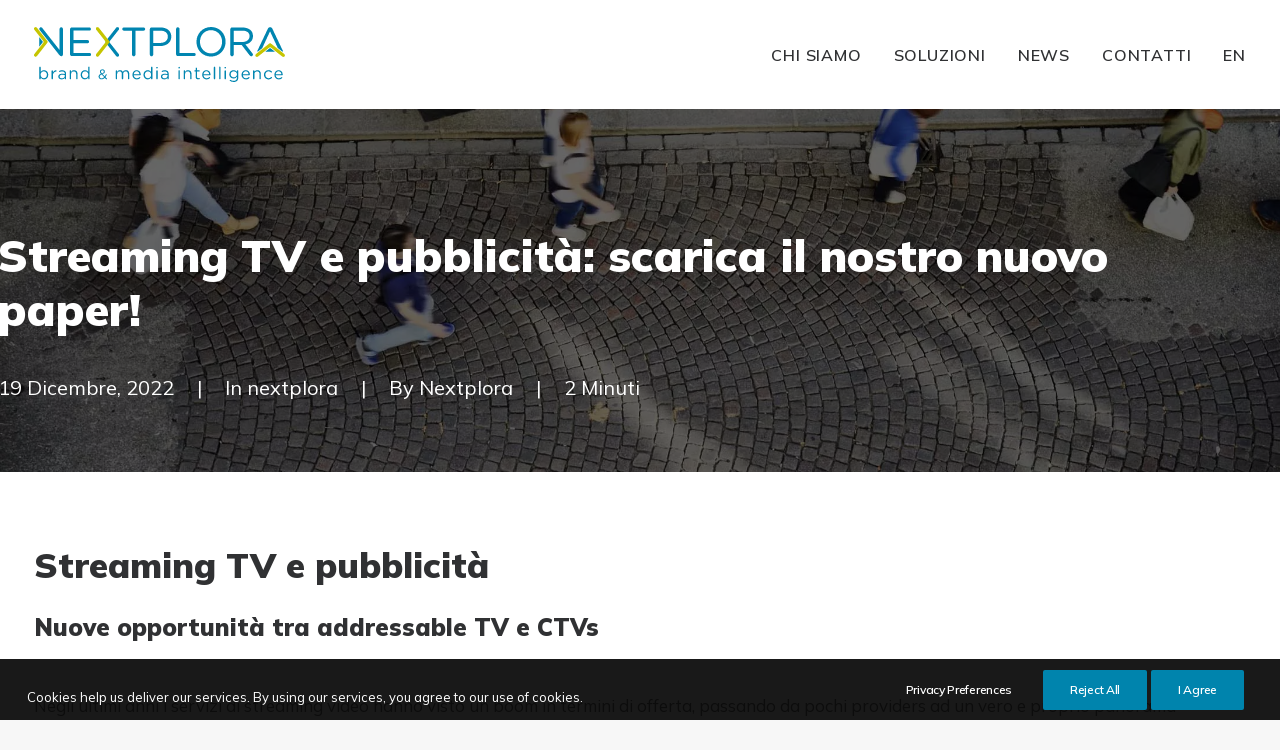

--- FILE ---
content_type: text/html; charset=UTF-8
request_url: https://business.nextplora.com/it/streaming-tv-e-pubblicita-paper/
body_size: 70110
content:
<!DOCTYPE html>
<html class="no-touch" lang="it-IT" xmlns="http://www.w3.org/1999/xhtml">
<head>
<meta http-equiv="Content-Type" content="text/html; charset=UTF-8">
<meta name="viewport" content="width=device-width, initial-scale=1">
<link rel="profile" href="http://gmpg.org/xfn/11">
<link rel="pingback" href="https://business.nextplora.com/xmlrpc.php">
<meta name='robots' content='index, follow, max-image-preview:large, max-snippet:-1, max-video-preview:-1' />
	<style>img:is([sizes="auto" i], [sizes^="auto," i]) { contain-intrinsic-size: 3000px 1500px }</style>
	
	<!-- This site is optimized with the Yoast SEO plugin v26.8 - https://yoast.com/product/yoast-seo-wordpress/ -->
	<title>Streaming TV e pubblicità: scarica il nostro nuovo paper! - Nextplora</title>
	<link rel="canonical" href="https://business.nextplora.com/it/streaming-tv-e-pubblicita-paper/" />
	<meta property="og:locale" content="it_IT" />
	<meta property="og:type" content="article" />
	<meta property="og:title" content="Streaming TV e pubblicità: scarica il nostro nuovo paper! - Nextplora" />
	<meta property="og:description" content="Streaming TV e pubblicità Nuove opportunità tra addressable TV e CTVs &nbsp; Negli ultimi anni i servizi di streaming video [&hellip;]" />
	<meta property="og:url" content="https://business.nextplora.com/it/streaming-tv-e-pubblicita-paper/" />
	<meta property="og:site_name" content="Nextplora" />
	<meta property="article:published_time" content="2022-12-19T14:42:04+00:00" />
	<meta property="article:modified_time" content="2022-12-19T14:46:36+00:00" />
	<meta property="og:image" content="https://business.nextplora.com/wp-content/uploads/2022/12/SCARICA-ORA-IL-PAPER-1.png" />
	<meta name="author" content="Nextplora" />
	<meta name="twitter:card" content="summary_large_image" />
	<meta name="twitter:creator" content="@nextplora" />
	<meta name="twitter:site" content="@nextplora" />
	<meta name="twitter:label1" content="Scritto da" />
	<meta name="twitter:data1" content="Nextplora" />
	<meta name="twitter:label2" content="Tempo di lettura stimato" />
	<meta name="twitter:data2" content="1 minuto" />
	<script type="application/ld+json" class="yoast-schema-graph">{"@context":"https://schema.org","@graph":[{"@type":"Article","@id":"https://business.nextplora.com/it/streaming-tv-e-pubblicita-paper/#article","isPartOf":{"@id":"https://business.nextplora.com/it/streaming-tv-e-pubblicita-paper/"},"author":{"name":"Nextplora","@id":"https://business.nextplora.com/it/#/schema/person/f1c969e905f0b077015e68a241a4360f"},"headline":"Streaming TV e pubblicità: scarica il nostro nuovo paper!","datePublished":"2022-12-19T14:42:04+00:00","dateModified":"2022-12-19T14:46:36+00:00","mainEntityOfPage":{"@id":"https://business.nextplora.com/it/streaming-tv-e-pubblicita-paper/"},"wordCount":303,"publisher":{"@id":"https://business.nextplora.com/it/#organization"},"image":{"@id":"https://business.nextplora.com/it/streaming-tv-e-pubblicita-paper/#primaryimage"},"thumbnailUrl":"https://business.nextplora.com/wp-content/uploads/2022/12/SCARICA-ORA-IL-PAPER-1.png","articleSection":["nextplora"],"inLanguage":"it-IT"},{"@type":"WebPage","@id":"https://business.nextplora.com/it/streaming-tv-e-pubblicita-paper/","url":"https://business.nextplora.com/it/streaming-tv-e-pubblicita-paper/","name":"Streaming TV e pubblicità: scarica il nostro nuovo paper! - Nextplora","isPartOf":{"@id":"https://business.nextplora.com/it/#website"},"primaryImageOfPage":{"@id":"https://business.nextplora.com/it/streaming-tv-e-pubblicita-paper/#primaryimage"},"image":{"@id":"https://business.nextplora.com/it/streaming-tv-e-pubblicita-paper/#primaryimage"},"thumbnailUrl":"https://business.nextplora.com/wp-content/uploads/2022/12/SCARICA-ORA-IL-PAPER-1.png","datePublished":"2022-12-19T14:42:04+00:00","dateModified":"2022-12-19T14:46:36+00:00","breadcrumb":{"@id":"https://business.nextplora.com/it/streaming-tv-e-pubblicita-paper/#breadcrumb"},"inLanguage":"it-IT","potentialAction":[{"@type":"ReadAction","target":["https://business.nextplora.com/it/streaming-tv-e-pubblicita-paper/"]}]},{"@type":"ImageObject","inLanguage":"it-IT","@id":"https://business.nextplora.com/it/streaming-tv-e-pubblicita-paper/#primaryimage","url":"https://business.nextplora.com/wp-content/uploads/2022/12/SCARICA-ORA-IL-PAPER-1.png","contentUrl":"https://business.nextplora.com/wp-content/uploads/2022/12/SCARICA-ORA-IL-PAPER-1.png"},{"@type":"BreadcrumbList","@id":"https://business.nextplora.com/it/streaming-tv-e-pubblicita-paper/#breadcrumb","itemListElement":[{"@type":"ListItem","position":1,"name":"Home","item":"https://business.nextplora.com/it/"},{"@type":"ListItem","position":2,"name":"Streaming TV e pubblicità: scarica il nostro nuovo paper!"}]},{"@type":"WebSite","@id":"https://business.nextplora.com/it/#website","url":"https://business.nextplora.com/it/","name":"Nextplora","description":"Brand &amp; Media Intelligence","publisher":{"@id":"https://business.nextplora.com/it/#organization"},"potentialAction":[{"@type":"SearchAction","target":{"@type":"EntryPoint","urlTemplate":"https://business.nextplora.com/it/?s={search_term_string}"},"query-input":{"@type":"PropertyValueSpecification","valueRequired":true,"valueName":"search_term_string"}}],"inLanguage":"it-IT"},{"@type":"Organization","@id":"https://business.nextplora.com/it/#organization","name":"Nextplora","url":"https://business.nextplora.com/it/","logo":{"@type":"ImageObject","inLanguage":"it-IT","@id":"https://business.nextplora.com/it/#/schema/logo/image/","url":"https://business.nextplora.com/wp-content/uploads/2022/08/Logo-Nextplora-Scuro@2x.png","contentUrl":"https://business.nextplora.com/wp-content/uploads/2022/08/Logo-Nextplora-Scuro@2x.png","width":2458,"height":540,"caption":"Nextplora"},"image":{"@id":"https://business.nextplora.com/it/#/schema/logo/image/"},"sameAs":["https://x.com/nextplora","https://www.linkedin.com/company/nextplora-spa/"]},{"@type":"Person","@id":"https://business.nextplora.com/it/#/schema/person/f1c969e905f0b077015e68a241a4360f","name":"Nextplora","image":{"@type":"ImageObject","inLanguage":"it-IT","@id":"https://business.nextplora.com/it/#/schema/person/image/","url":"https://secure.gravatar.com/avatar/ecb5656bbe3d0cc57d9e6237a7589ab6e2e04876956d5beb1757cf715d85a0d0?s=96&d=mm&r=g","contentUrl":"https://secure.gravatar.com/avatar/ecb5656bbe3d0cc57d9e6237a7589ab6e2e04876956d5beb1757cf715d85a0d0?s=96&d=mm&r=g","caption":"Nextplora"},"sameAs":["https://business.nextplora.com"],"url":"https://business.nextplora.com/it/author/nex_adm/"}]}</script>
	<!-- / Yoast SEO plugin. -->


<link rel='dns-prefetch' href='//js-eu1.hs-scripts.com' />
<link rel='dns-prefetch' href='//fonts.googleapis.com' />
<link rel="alternate" type="application/rss+xml" title="Nextplora &raquo; Feed" href="https://business.nextplora.com/it/feed/" />
<link rel="alternate" type="application/rss+xml" title="Nextplora &raquo; Feed dei commenti" href="https://business.nextplora.com/it/comments/feed/" />
<link rel="alternate" type="application/rss+xml" title="Nextplora &raquo; Streaming TV e pubblicità: scarica il nostro nuovo paper! Feed dei commenti" href="https://business.nextplora.com/it/streaming-tv-e-pubblicita-paper/feed/" />
<script type="text/javascript">
/* <![CDATA[ */
window._wpemojiSettings = {"baseUrl":"https:\/\/s.w.org\/images\/core\/emoji\/16.0.1\/72x72\/","ext":".png","svgUrl":"https:\/\/s.w.org\/images\/core\/emoji\/16.0.1\/svg\/","svgExt":".svg","source":{"concatemoji":"https:\/\/business.nextplora.com\/wp-includes\/js\/wp-emoji-release.min.js?ver=6.8.3"}};
/*! This file is auto-generated */
!function(s,n){var o,i,e;function c(e){try{var t={supportTests:e,timestamp:(new Date).valueOf()};sessionStorage.setItem(o,JSON.stringify(t))}catch(e){}}function p(e,t,n){e.clearRect(0,0,e.canvas.width,e.canvas.height),e.fillText(t,0,0);var t=new Uint32Array(e.getImageData(0,0,e.canvas.width,e.canvas.height).data),a=(e.clearRect(0,0,e.canvas.width,e.canvas.height),e.fillText(n,0,0),new Uint32Array(e.getImageData(0,0,e.canvas.width,e.canvas.height).data));return t.every(function(e,t){return e===a[t]})}function u(e,t){e.clearRect(0,0,e.canvas.width,e.canvas.height),e.fillText(t,0,0);for(var n=e.getImageData(16,16,1,1),a=0;a<n.data.length;a++)if(0!==n.data[a])return!1;return!0}function f(e,t,n,a){switch(t){case"flag":return n(e,"\ud83c\udff3\ufe0f\u200d\u26a7\ufe0f","\ud83c\udff3\ufe0f\u200b\u26a7\ufe0f")?!1:!n(e,"\ud83c\udde8\ud83c\uddf6","\ud83c\udde8\u200b\ud83c\uddf6")&&!n(e,"\ud83c\udff4\udb40\udc67\udb40\udc62\udb40\udc65\udb40\udc6e\udb40\udc67\udb40\udc7f","\ud83c\udff4\u200b\udb40\udc67\u200b\udb40\udc62\u200b\udb40\udc65\u200b\udb40\udc6e\u200b\udb40\udc67\u200b\udb40\udc7f");case"emoji":return!a(e,"\ud83e\udedf")}return!1}function g(e,t,n,a){var r="undefined"!=typeof WorkerGlobalScope&&self instanceof WorkerGlobalScope?new OffscreenCanvas(300,150):s.createElement("canvas"),o=r.getContext("2d",{willReadFrequently:!0}),i=(o.textBaseline="top",o.font="600 32px Arial",{});return e.forEach(function(e){i[e]=t(o,e,n,a)}),i}function t(e){var t=s.createElement("script");t.src=e,t.defer=!0,s.head.appendChild(t)}"undefined"!=typeof Promise&&(o="wpEmojiSettingsSupports",i=["flag","emoji"],n.supports={everything:!0,everythingExceptFlag:!0},e=new Promise(function(e){s.addEventListener("DOMContentLoaded",e,{once:!0})}),new Promise(function(t){var n=function(){try{var e=JSON.parse(sessionStorage.getItem(o));if("object"==typeof e&&"number"==typeof e.timestamp&&(new Date).valueOf()<e.timestamp+604800&&"object"==typeof e.supportTests)return e.supportTests}catch(e){}return null}();if(!n){if("undefined"!=typeof Worker&&"undefined"!=typeof OffscreenCanvas&&"undefined"!=typeof URL&&URL.createObjectURL&&"undefined"!=typeof Blob)try{var e="postMessage("+g.toString()+"("+[JSON.stringify(i),f.toString(),p.toString(),u.toString()].join(",")+"));",a=new Blob([e],{type:"text/javascript"}),r=new Worker(URL.createObjectURL(a),{name:"wpTestEmojiSupports"});return void(r.onmessage=function(e){c(n=e.data),r.terminate(),t(n)})}catch(e){}c(n=g(i,f,p,u))}t(n)}).then(function(e){for(var t in e)n.supports[t]=e[t],n.supports.everything=n.supports.everything&&n.supports[t],"flag"!==t&&(n.supports.everythingExceptFlag=n.supports.everythingExceptFlag&&n.supports[t]);n.supports.everythingExceptFlag=n.supports.everythingExceptFlag&&!n.supports.flag,n.DOMReady=!1,n.readyCallback=function(){n.DOMReady=!0}}).then(function(){return e}).then(function(){var e;n.supports.everything||(n.readyCallback(),(e=n.source||{}).concatemoji?t(e.concatemoji):e.wpemoji&&e.twemoji&&(t(e.twemoji),t(e.wpemoji)))}))}((window,document),window._wpemojiSettings);
/* ]]> */
</script>
<style id='wp-emoji-styles-inline-css' type='text/css'>

	img.wp-smiley, img.emoji {
		display: inline !important;
		border: none !important;
		box-shadow: none !important;
		height: 1em !important;
		width: 1em !important;
		margin: 0 0.07em !important;
		vertical-align: -0.1em !important;
		background: none !important;
		padding: 0 !important;
	}
</style>
<link rel='stylesheet' id='wp-block-library-css' href='https://business.nextplora.com/wp-includes/css/dist/block-library/style.min.css?ver=6.8.3' type='text/css' media='all' />
<style id='classic-theme-styles-inline-css' type='text/css'>
/*! This file is auto-generated */
.wp-block-button__link{color:#fff;background-color:#32373c;border-radius:9999px;box-shadow:none;text-decoration:none;padding:calc(.667em + 2px) calc(1.333em + 2px);font-size:1.125em}.wp-block-file__button{background:#32373c;color:#fff;text-decoration:none}
</style>
<style id='global-styles-inline-css' type='text/css'>
:root{--wp--preset--aspect-ratio--square: 1;--wp--preset--aspect-ratio--4-3: 4/3;--wp--preset--aspect-ratio--3-4: 3/4;--wp--preset--aspect-ratio--3-2: 3/2;--wp--preset--aspect-ratio--2-3: 2/3;--wp--preset--aspect-ratio--16-9: 16/9;--wp--preset--aspect-ratio--9-16: 9/16;--wp--preset--color--black: #000000;--wp--preset--color--cyan-bluish-gray: #abb8c3;--wp--preset--color--white: #ffffff;--wp--preset--color--pale-pink: #f78da7;--wp--preset--color--vivid-red: #cf2e2e;--wp--preset--color--luminous-vivid-orange: #ff6900;--wp--preset--color--luminous-vivid-amber: #fcb900;--wp--preset--color--light-green-cyan: #7bdcb5;--wp--preset--color--vivid-green-cyan: #00d084;--wp--preset--color--pale-cyan-blue: #8ed1fc;--wp--preset--color--vivid-cyan-blue: #0693e3;--wp--preset--color--vivid-purple: #9b51e0;--wp--preset--gradient--vivid-cyan-blue-to-vivid-purple: linear-gradient(135deg,rgba(6,147,227,1) 0%,rgb(155,81,224) 100%);--wp--preset--gradient--light-green-cyan-to-vivid-green-cyan: linear-gradient(135deg,rgb(122,220,180) 0%,rgb(0,208,130) 100%);--wp--preset--gradient--luminous-vivid-amber-to-luminous-vivid-orange: linear-gradient(135deg,rgba(252,185,0,1) 0%,rgba(255,105,0,1) 100%);--wp--preset--gradient--luminous-vivid-orange-to-vivid-red: linear-gradient(135deg,rgba(255,105,0,1) 0%,rgb(207,46,46) 100%);--wp--preset--gradient--very-light-gray-to-cyan-bluish-gray: linear-gradient(135deg,rgb(238,238,238) 0%,rgb(169,184,195) 100%);--wp--preset--gradient--cool-to-warm-spectrum: linear-gradient(135deg,rgb(74,234,220) 0%,rgb(151,120,209) 20%,rgb(207,42,186) 40%,rgb(238,44,130) 60%,rgb(251,105,98) 80%,rgb(254,248,76) 100%);--wp--preset--gradient--blush-light-purple: linear-gradient(135deg,rgb(255,206,236) 0%,rgb(152,150,240) 100%);--wp--preset--gradient--blush-bordeaux: linear-gradient(135deg,rgb(254,205,165) 0%,rgb(254,45,45) 50%,rgb(107,0,62) 100%);--wp--preset--gradient--luminous-dusk: linear-gradient(135deg,rgb(255,203,112) 0%,rgb(199,81,192) 50%,rgb(65,88,208) 100%);--wp--preset--gradient--pale-ocean: linear-gradient(135deg,rgb(255,245,203) 0%,rgb(182,227,212) 50%,rgb(51,167,181) 100%);--wp--preset--gradient--electric-grass: linear-gradient(135deg,rgb(202,248,128) 0%,rgb(113,206,126) 100%);--wp--preset--gradient--midnight: linear-gradient(135deg,rgb(2,3,129) 0%,rgb(40,116,252) 100%);--wp--preset--font-size--small: 13px;--wp--preset--font-size--medium: 20px;--wp--preset--font-size--large: 36px;--wp--preset--font-size--x-large: 42px;--wp--preset--spacing--20: 0.44rem;--wp--preset--spacing--30: 0.67rem;--wp--preset--spacing--40: 1rem;--wp--preset--spacing--50: 1.5rem;--wp--preset--spacing--60: 2.25rem;--wp--preset--spacing--70: 3.38rem;--wp--preset--spacing--80: 5.06rem;--wp--preset--shadow--natural: 6px 6px 9px rgba(0, 0, 0, 0.2);--wp--preset--shadow--deep: 12px 12px 50px rgba(0, 0, 0, 0.4);--wp--preset--shadow--sharp: 6px 6px 0px rgba(0, 0, 0, 0.2);--wp--preset--shadow--outlined: 6px 6px 0px -3px rgba(255, 255, 255, 1), 6px 6px rgba(0, 0, 0, 1);--wp--preset--shadow--crisp: 6px 6px 0px rgba(0, 0, 0, 1);}:where(.is-layout-flex){gap: 0.5em;}:where(.is-layout-grid){gap: 0.5em;}body .is-layout-flex{display: flex;}.is-layout-flex{flex-wrap: wrap;align-items: center;}.is-layout-flex > :is(*, div){margin: 0;}body .is-layout-grid{display: grid;}.is-layout-grid > :is(*, div){margin: 0;}:where(.wp-block-columns.is-layout-flex){gap: 2em;}:where(.wp-block-columns.is-layout-grid){gap: 2em;}:where(.wp-block-post-template.is-layout-flex){gap: 1.25em;}:where(.wp-block-post-template.is-layout-grid){gap: 1.25em;}.has-black-color{color: var(--wp--preset--color--black) !important;}.has-cyan-bluish-gray-color{color: var(--wp--preset--color--cyan-bluish-gray) !important;}.has-white-color{color: var(--wp--preset--color--white) !important;}.has-pale-pink-color{color: var(--wp--preset--color--pale-pink) !important;}.has-vivid-red-color{color: var(--wp--preset--color--vivid-red) !important;}.has-luminous-vivid-orange-color{color: var(--wp--preset--color--luminous-vivid-orange) !important;}.has-luminous-vivid-amber-color{color: var(--wp--preset--color--luminous-vivid-amber) !important;}.has-light-green-cyan-color{color: var(--wp--preset--color--light-green-cyan) !important;}.has-vivid-green-cyan-color{color: var(--wp--preset--color--vivid-green-cyan) !important;}.has-pale-cyan-blue-color{color: var(--wp--preset--color--pale-cyan-blue) !important;}.has-vivid-cyan-blue-color{color: var(--wp--preset--color--vivid-cyan-blue) !important;}.has-vivid-purple-color{color: var(--wp--preset--color--vivid-purple) !important;}.has-black-background-color{background-color: var(--wp--preset--color--black) !important;}.has-cyan-bluish-gray-background-color{background-color: var(--wp--preset--color--cyan-bluish-gray) !important;}.has-white-background-color{background-color: var(--wp--preset--color--white) !important;}.has-pale-pink-background-color{background-color: var(--wp--preset--color--pale-pink) !important;}.has-vivid-red-background-color{background-color: var(--wp--preset--color--vivid-red) !important;}.has-luminous-vivid-orange-background-color{background-color: var(--wp--preset--color--luminous-vivid-orange) !important;}.has-luminous-vivid-amber-background-color{background-color: var(--wp--preset--color--luminous-vivid-amber) !important;}.has-light-green-cyan-background-color{background-color: var(--wp--preset--color--light-green-cyan) !important;}.has-vivid-green-cyan-background-color{background-color: var(--wp--preset--color--vivid-green-cyan) !important;}.has-pale-cyan-blue-background-color{background-color: var(--wp--preset--color--pale-cyan-blue) !important;}.has-vivid-cyan-blue-background-color{background-color: var(--wp--preset--color--vivid-cyan-blue) !important;}.has-vivid-purple-background-color{background-color: var(--wp--preset--color--vivid-purple) !important;}.has-black-border-color{border-color: var(--wp--preset--color--black) !important;}.has-cyan-bluish-gray-border-color{border-color: var(--wp--preset--color--cyan-bluish-gray) !important;}.has-white-border-color{border-color: var(--wp--preset--color--white) !important;}.has-pale-pink-border-color{border-color: var(--wp--preset--color--pale-pink) !important;}.has-vivid-red-border-color{border-color: var(--wp--preset--color--vivid-red) !important;}.has-luminous-vivid-orange-border-color{border-color: var(--wp--preset--color--luminous-vivid-orange) !important;}.has-luminous-vivid-amber-border-color{border-color: var(--wp--preset--color--luminous-vivid-amber) !important;}.has-light-green-cyan-border-color{border-color: var(--wp--preset--color--light-green-cyan) !important;}.has-vivid-green-cyan-border-color{border-color: var(--wp--preset--color--vivid-green-cyan) !important;}.has-pale-cyan-blue-border-color{border-color: var(--wp--preset--color--pale-cyan-blue) !important;}.has-vivid-cyan-blue-border-color{border-color: var(--wp--preset--color--vivid-cyan-blue) !important;}.has-vivid-purple-border-color{border-color: var(--wp--preset--color--vivid-purple) !important;}.has-vivid-cyan-blue-to-vivid-purple-gradient-background{background: var(--wp--preset--gradient--vivid-cyan-blue-to-vivid-purple) !important;}.has-light-green-cyan-to-vivid-green-cyan-gradient-background{background: var(--wp--preset--gradient--light-green-cyan-to-vivid-green-cyan) !important;}.has-luminous-vivid-amber-to-luminous-vivid-orange-gradient-background{background: var(--wp--preset--gradient--luminous-vivid-amber-to-luminous-vivid-orange) !important;}.has-luminous-vivid-orange-to-vivid-red-gradient-background{background: var(--wp--preset--gradient--luminous-vivid-orange-to-vivid-red) !important;}.has-very-light-gray-to-cyan-bluish-gray-gradient-background{background: var(--wp--preset--gradient--very-light-gray-to-cyan-bluish-gray) !important;}.has-cool-to-warm-spectrum-gradient-background{background: var(--wp--preset--gradient--cool-to-warm-spectrum) !important;}.has-blush-light-purple-gradient-background{background: var(--wp--preset--gradient--blush-light-purple) !important;}.has-blush-bordeaux-gradient-background{background: var(--wp--preset--gradient--blush-bordeaux) !important;}.has-luminous-dusk-gradient-background{background: var(--wp--preset--gradient--luminous-dusk) !important;}.has-pale-ocean-gradient-background{background: var(--wp--preset--gradient--pale-ocean) !important;}.has-electric-grass-gradient-background{background: var(--wp--preset--gradient--electric-grass) !important;}.has-midnight-gradient-background{background: var(--wp--preset--gradient--midnight) !important;}.has-small-font-size{font-size: var(--wp--preset--font-size--small) !important;}.has-medium-font-size{font-size: var(--wp--preset--font-size--medium) !important;}.has-large-font-size{font-size: var(--wp--preset--font-size--large) !important;}.has-x-large-font-size{font-size: var(--wp--preset--font-size--x-large) !important;}
:where(.wp-block-post-template.is-layout-flex){gap: 1.25em;}:where(.wp-block-post-template.is-layout-grid){gap: 1.25em;}
:where(.wp-block-columns.is-layout-flex){gap: 2em;}:where(.wp-block-columns.is-layout-grid){gap: 2em;}
:root :where(.wp-block-pullquote){font-size: 1.5em;line-height: 1.6;}
</style>
<link rel='stylesheet' id='contact-form-7-css' href='https://business.nextplora.com/wp-content/plugins/contact-form-7/includes/css/styles.css?ver=6.1.4' type='text/css' media='all' />
<link rel='stylesheet' id='uncodefont-google-css' href='//fonts.googleapis.com/css?family=Mulish%3A200%2C300%2Cregular%2C500%2C600%2C700%2C800%2C900%2C200italic%2C300italic%2Citalic%2C500italic%2C600italic%2C700italic%2C800italic%2C900italic&#038;subset=cyrillic%2Ccyrillic-ext%2Clatin%2Clatin-ext%2Cvietnamese&#038;ver=2.9.4.3' type='text/css' media='all' />
<link rel='stylesheet' id='uncode-privacy-css' href='https://business.nextplora.com/wp-content/plugins/uncode-privacy/assets/css/uncode-privacy-public.css?ver=2.2.7' type='text/css' media='all' />
<link rel='stylesheet' id='uncode-style-css' href='https://business.nextplora.com/wp-content/themes/uncode/library/css/style.css?ver=2.9.4.3' type='text/css' media='all' />
<style id='uncode-style-inline-css' type='text/css'>

@media (max-width: 959px) { .navbar-brand > * { height: 35px !important;}}
@media (min-width: 960px) { .limit-width { max-width: 1596px; margin: auto;}}
.menu-primary ul.menu-smart > li > a, .menu-primary ul.menu-smart li.dropdown > a, .menu-primary ul.menu-smart li.mega-menu > a, .vmenu-container ul.menu-smart > li > a, .vmenu-container ul.menu-smart li.dropdown > a { text-transform: uppercase; }
.menu-primary ul.menu-smart ul a, .vmenu-container ul.menu-smart ul a { text-transform: uppercase; }
#changer-back-color { transition: background-color 1000ms cubic-bezier(0.25, 1, 0.5, 1) !important; } #changer-back-color > div { transition: opacity 1000ms cubic-bezier(0.25, 1, 0.5, 1) !important; } body.bg-changer-init.disable-hover .main-wrapper .style-light,  body.bg-changer-init.disable-hover .main-wrapper .style-light h1,  body.bg-changer-init.disable-hover .main-wrapper .style-light h2, body.bg-changer-init.disable-hover .main-wrapper .style-light h3, body.bg-changer-init.disable-hover .main-wrapper .style-light h4, body.bg-changer-init.disable-hover .main-wrapper .style-light h5, body.bg-changer-init.disable-hover .main-wrapper .style-light h6, body.bg-changer-init.disable-hover .main-wrapper .style-light a, body.bg-changer-init.disable-hover .main-wrapper .style-dark, body.bg-changer-init.disable-hover .main-wrapper .style-dark h1, body.bg-changer-init.disable-hover .main-wrapper .style-dark h2, body.bg-changer-init.disable-hover .main-wrapper .style-dark h3, body.bg-changer-init.disable-hover .main-wrapper .style-dark h4, body.bg-changer-init.disable-hover .main-wrapper .style-dark h5, body.bg-changer-init.disable-hover .main-wrapper .style-dark h6, body.bg-changer-init.disable-hover .main-wrapper .style-dark a { transition: color 1000ms cubic-bezier(0.25, 1, 0.5, 1) !important; }
</style>
<link rel='stylesheet' id='uncode-icons-css' href='https://business.nextplora.com/wp-content/themes/uncode/library/css/uncode-icons.css?ver=2.9.4.3' type='text/css' media='all' />
<link rel='stylesheet' id='uncode-custom-style-css' href='https://business.nextplora.com/wp-content/themes/uncode/library/css/style-custom.css?ver=2.9.4.3' type='text/css' media='all' />
<link rel='stylesheet' id='child-style-css' href='https://business.nextplora.com/wp-content/themes/uncode-child/style.css' type='text/css' media='all' />
<script type="text/javascript" src="https://business.nextplora.com/wp-includes/js/jquery/jquery.min.js?ver=3.7.1" id="jquery-core-js"></script>
<script type="text/javascript" src="https://business.nextplora.com/wp-includes/js/jquery/jquery-migrate.min.js?ver=3.4.1" id="jquery-migrate-js"></script>
<script type="text/javascript" id="uncode-init-js-extra">
/* <![CDATA[ */
var SiteParameters = {"days":"giorni","hours":"ore","minutes":"minuti","seconds":"secondi","constant_scroll":"on","scroll_speed":"2","parallax_factor":"0.25","loading":"Caricamento...","slide_name":"slide","slide_footer":"footer","ajax_url":"https:\/\/business.nextplora.com\/wp-admin\/admin-ajax.php","nonce_adaptive_images":"2a7137110a","nonce_srcset_async":"a34dc62972","enable_debug":"","block_mobile_videos":"","is_frontend_editor":"","main_width":["1600","px"],"mobile_parallax_allowed":"","listen_for_screen_update":"1","wireframes_plugin_active":"1","sticky_elements":"off","resize_quality":"90","register_metadata":"1","bg_changer_time":"1000","update_wc_fragments":"1","optimize_shortpixel_image":"","menu_mobile_offcanvas_gap":"45","custom_cursor_selector":"[href], .trigger-overlay, .owl-next, .owl-prev, .owl-dot, input[type=\"submit\"], input[type=\"checkbox\"], button[type=\"submit\"], a[class^=\"ilightbox\"], .ilightbox-thumbnail, .ilightbox-prev, .ilightbox-next, .overlay-close, .unmodal-close, .qty-inset > span, .share-button li, .uncode-post-titles .tmb.tmb-click-area, .btn-link, .tmb-click-row .t-inside, .lg-outer button, .lg-thumb img, a[data-lbox], .uncode-close-offcanvas-overlay, .uncode-nav-next, .uncode-nav-prev, .uncode-nav-index","mobile_parallax_animation":"","lbox_enhanced":"1","native_media_player":"","vimeoPlayerParams":"?autoplay=0","ajax_filter_key_search":"key","ajax_filter_key_unfilter":"unfilter","index_pagination_disable_scroll":"","index_pagination_scroll_to":"","uncode_wc_popup_cart_qty":"","disable_hover_hack":"","uncode_nocookie":"","menuHideOnClick":"1","smoothScroll":"on","smoothScrollDisableHover":"","smoothScrollQuery":"960","uncode_force_onepage_dots":"","uncode_smooth_scroll_safe":"","uncode_lb_add_galleries":", .gallery","uncode_lb_add_items":", .gallery .gallery-item a","uncode_prev_label":"Previous","uncode_next_label":"Prossimo","uncode_slide_label":"Slide","uncode_share_label":"Share on %","uncode_has_ligatures":"","uncode_is_accessible":"1","uncode_carousel_itemSelector":"*:not(.hidden)","dynamic_srcset_active":"1","dynamic_srcset_bg_mobile_breakpoint":"570","dynamic_srcset_bunch_limit":"1","dynamic_srcset_bg_mobile_size":"0","activate_webp":"","force_webp":"","uncode_limit_width":"1596px"};
/* ]]> */
</script>
<script type="text/javascript" src="https://business.nextplora.com/wp-content/themes/uncode/library/js/init.min.js?ver=2.9.4.3" id="uncode-init-js"></script>
<script></script><link rel="https://api.w.org/" href="https://business.nextplora.com/wp-json/" /><link rel="alternate" title="JSON" type="application/json" href="https://business.nextplora.com/wp-json/wp/v2/posts/36919" /><link rel="EditURI" type="application/rsd+xml" title="RSD" href="https://business.nextplora.com/xmlrpc.php?rsd" />
<meta name="generator" content="WordPress 6.8.3" />
<link rel='shortlink' href='https://business.nextplora.com/?p=36919' />
<link rel="alternate" title="oEmbed (JSON)" type="application/json+oembed" href="https://business.nextplora.com/wp-json/oembed/1.0/embed?url=https%3A%2F%2Fbusiness.nextplora.com%2Fit%2Fstreaming-tv-e-pubblicita-paper%2F&#038;lang=it" />
<link rel="alternate" title="oEmbed (XML)" type="text/xml+oembed" href="https://business.nextplora.com/wp-json/oembed/1.0/embed?url=https%3A%2F%2Fbusiness.nextplora.com%2Fit%2Fstreaming-tv-e-pubblicita-paper%2F&#038;format=xml&#038;lang=it" />
			<!-- DO NOT COPY THIS SNIPPET! Start of Page Analytics Tracking for HubSpot WordPress plugin v11.3.37-->
			<script class="hsq-set-content-id" data-content-id="blog-post">
				var _hsq = _hsq || [];
				_hsq.push(["setContentType", "blog-post"]);
			</script>
			<!-- DO NOT COPY THIS SNIPPET! End of Page Analytics Tracking for HubSpot WordPress plugin -->
			<meta name="theme-color" content="#C7D308">
<link rel="icon" href="https://business.nextplora.com/wp-content/uploads/2022/07/cropped-Icona-scura-32x32.png" sizes="32x32" />
<link rel="icon" href="https://business.nextplora.com/wp-content/uploads/2022/07/cropped-Icona-scura-192x192.png" sizes="192x192" />
<link rel="apple-touch-icon" href="https://business.nextplora.com/wp-content/uploads/2022/07/cropped-Icona-scura-180x180.png" />
<meta name="msapplication-TileImage" content="https://business.nextplora.com/wp-content/uploads/2022/07/cropped-Icona-scura-270x270.png" />
		<style type="text/css" id="wp-custom-css">
			.top-menu a {
	font-weight: 800 !important;
	text-transform: uppercase;
}

.top-menu .fa-dropdown {
	display: none !important;
}

.top-menu {
	background-color: rgb(0,133,173);
}

.style-light .text-default-color, .style-dark .style-light .text-default-color {
	color: #0085B0 !important;
}

li {
	font-size: 18px;
}

p {
	margin-bottom: -15px !important
}

.news-hp a:hover {
	color: #C7D301 !important;
}


@media only screen and (max-width: 600px) {

.intro-hp .h3 {
	font-size: 24px;
}
	.news-hp .h3 {
			font-size: 18px;
	}
	
	.h5 {
		font-size: 18px !important;
	}
	body.menu-mobile-centered .main-menu-container .menu-horizontal .menu-horizontal-inner ul.menu-smart li.menu-item > a {
	font-size: 30px !important;
}
	.header-pg .h2 {
		font-size: 24px;
	}
	}		</style>
		<noscript><style> .wpb_animate_when_almost_visible { opacity: 1; }</style></noscript></head>
<body class="wp-singular post-template-default single single-post postid-36919 single-format-standard wp-theme-uncode wp-child-theme-uncode-child  style-color-lxmt-bg group-blog hormenu-position-left hmenu hmenu-position-right header-full-width main-center-align menu-mobile-transparent menu-sticky-mobile menu-mobile-centered mobile-parallax-not-allowed ilb-no-bounce unreg qw-body-scroll-disabled menu-sticky-fix no-qty-fx uncode-accessible wpb-js-composer js-comp-ver-8.5 vc_responsive" data-border="0">

		<a href="#sections-container" class="screen-reader-shortcut btn btn-hover-nobg btn-accent btn-shadow btn-shadow-lg">Skip to main content</a>
			<div id="vh_layout_help"></div><div class="body-borders" data-border="0"><div class="top-border body-border-shadow"></div><div class="right-border body-border-shadow"></div><div class="bottom-border body-border-shadow"></div><div class="left-border body-border-shadow"></div><div class="top-border style-light-bg"></div><div class="right-border style-light-bg"></div><div class="bottom-border style-light-bg"></div><div class="left-border style-light-bg"></div></div>	<div class="box-wrapper">
		<div class="box-container">
		<script type="text/javascript" id="initBox">UNCODE.initBox();</script>
		<div class="menu-wrapper menu-shrink menu-sticky menu-sticky-mobile">
													
													<header id="masthead" class="navbar menu-primary menu-light submenu-light menu-transparent menu-add-padding style-light-original menu-absolute menu-with-logo">
														<div class="menu-container menu-hide style-color-xsdn-bg menu-no-borders" role="navigation">
															<div class="row-menu limit-width">
																<div class="row-menu-inner">
																	<div id="logo-container-mobile" class="col-lg-0 logo-container middle">
																		<div id="main-logo" class="navbar-header style-light">
																			<a href="https://business.nextplora.com/it/" class="navbar-brand" data-minheight="35" aria-label="Nextplora"><div class="logo-image main-logo  logo-light" data-maxheight="55" style="height: 55px;"><img decoding="async" src="https://business.nextplora.com/wp-content/uploads/2022/08/Logo-Nextplora-Scuro.svg" alt="logo" width="1" height="1" class="img-responsive" /></div><div class="logo-image main-logo  logo-dark" data-maxheight="55" style="height: 55px;display:none;"><img decoding="async" src="https://business.nextplora.com/wp-content/uploads/2022/08/Logo-Nextplora-chiaro.svg" alt="logo" width="1" height="1" class="img-responsive" /></div></a>
																		</div>
																		<div class="mmb-container"><div class="mobile-additional-icons"></div><div class="mobile-menu-button mobile-menu-button-light lines-button" aria-label="Toggle menu" role="button" tabindex="0"><span class="lines"><span></span></span></div></div>
																	</div>
																	<div class="col-lg-12 main-menu-container middle">
																		<div class="menu-horizontal ">
																			<div class="menu-horizontal-inner">
																				<div class="nav navbar-nav navbar-main navbar-nav-last"><ul id="menu-main-it" class="menu-primary-inner menu-smart sm" role="menu"><li role="menuitem"  id="menu-item-36758" class="menu-item menu-item-type-post_type menu-item-object-page menu-item-36758 menu-item-link"><a href="https://business.nextplora.com/it/chi-siamo/">Chi siamo<i class="fa fa-angle-right fa-dropdown"></i></a></li>
<li role="menuitem"  id="menu-item-36755" class="menu-item menu-item-type-post_type menu-item-object-page menu-item-36755 menu-item-link"><a href="https://business.nextplora.com/it/soluzioni/">Soluzioni<i class="fa fa-angle-right fa-dropdown"></i></a></li>
<li role="menuitem"  id="menu-item-36756" class="menu-item menu-item-type-post_type menu-item-object-page menu-item-36756 menu-item-link"><a href="https://business.nextplora.com/it/novita/">News<i class="fa fa-angle-right fa-dropdown"></i></a></li>
<li role="menuitem"  id="menu-item-36768" class="menu-item menu-item-type-post_type menu-item-object-page menu-item-36768 menu-item-link"><a href="https://business.nextplora.com/it/contatti/">Contatti<i class="fa fa-angle-right fa-dropdown"></i></a></li>
<li role="menuitem"  id="menu-item-36761-en" class="lang-item lang-item-70 lang-item-en no-translation lang-item-first menu-item menu-item-type-custom menu-item-object-custom menu-item-36761-en menu-item-link"><a href="https://business.nextplora.com/" hreflang="en-GB" lang="en-GB">EN<i class="fa fa-angle-right fa-dropdown"></i></a></li>
</ul></div><div class="uncode-close-offcanvas-mobile lines-button close navbar-mobile-el"><span class="lines"></span></div></div>
																		</div>
																	</div>
																</div>
															</div></div>
													</header>
												</div>			<script type="text/javascript" id="fixMenuHeight">UNCODE.fixMenuHeight();</script>
						<div class="main-wrapper">
				<div class="main-container">
					<div class="page-wrapper" role="main">
						<div class="sections-container" id="sections-container">
<div id="page-header"><div class="remove-menu-padding remove-menu-padding-mobile header-wrapper header-uncode-block">
									<div data-parent="true" class="vc_row style-color-xsdn-bg row-container" id="row-unique-0"><div class="row-background background-element">
											<div class="background-wrapper">
												<div class="background-inner srcset-bg" style="background-image: url(https://business.nextplora.com/wp-content/uploads/2022/07/lavora_con_noi.webp);background-repeat: no-repeat;background-position: center center;background-attachment: scroll;background-size: cover;"></div>
												<div class="block-bg-overlay style-color-jevc-bg" style="opacity: 0.6;"></div>
											</div>
										</div><div class="row single-top-padding single-bottom-padding no-h-padding limit-width row-parent row-header" data-height-ratio="55" data-minheight="400"><div class="wpb_row row-inner"><div class="wpb_column pos-bottom pos-left align_left column_parent col-lg-12 single-internal-gutter"><div class="uncol style-dark"  ><div class="uncoltable"><div class="uncell  parallax-el" data-rellax-speed="4"><div class="uncont no-block-padding col-custom-width" style=" max-width:1200px;" ><div class="empty-space empty-single" ><span class="empty-space-inner"></span></div>
<div class="vc_custom_heading_wrap "><div class="heading-text el-text curtain-words animate_inner_when_almost_visible el-text-split" ><h1 class="h1 font-obs" data-style="normal" data-weight="900" data-font="Mulish"><span class="heading-text-inner"><span class="split-word word1"><span class="split-word-flow"><span class="split-word-inner">Streaming</span></span></span><span class="split-word word2"><span class="split-word-flow"><span class="split-word-inner split-empty-inner"><span class="split-word-empty">&nbsp;</span>TV</span></span></span><span class="split-word word3"><span class="split-word-flow"><span class="split-word-inner split-empty-inner"><span class="split-word-empty">&nbsp;</span>e</span></span></span><span class="split-word word4"><span class="split-word-flow"><span class="split-word-inner split-empty-inner"><span class="split-word-empty">&nbsp;</span>pubblicità:</span></span></span><span class="split-word word5"><span class="split-word-flow"><span class="split-word-inner split-empty-inner"><span class="split-word-empty">&nbsp;</span>scarica</span></span></span><span class="split-word word6"><span class="split-word-flow"><span class="split-word-inner split-empty-inner"><span class="split-word-empty">&nbsp;</span>il</span></span></span><span class="split-word word7"><span class="split-word-flow"><span class="split-word-inner split-empty-inner"><span class="split-word-empty">&nbsp;</span>nostro</span></span></span><span class="split-word word8"><span class="split-word-flow"><span class="split-word-inner split-empty-inner"><span class="split-word-empty">&nbsp;</span>nuovo</span></span></span><span class="split-word word9"><span class="split-word-flow"><span class="split-word-inner split-empty-inner"><span class="split-word-empty">&nbsp;</span>paper!</span></span></span></span></h1></div><div class="clear"></div></div><div class="vc_row row-internal row-container"><div class="row row-child"><div class="wpb_row row-inner"><div class="wpb_column pos-top pos-center align_left column_child col-lg-12 single-internal-gutter"><div class="uncol style-dark" ><div class="uncoltable"><div class="uncell no-block-padding" ><div class="uncont" ><div class="uncode-info-box  zoom-in animate_when_almost_visible h6" data-delay="200"><span class="date-info">19 Dicembre, 2022</span><span class="uncode-ib-separator uncode-ib-separator-symbol">|</span><span class="category-info">In <a href="https://business.nextplora.com/it/category/nextplora-it/" title="Vedi tutti gli articoli in nextplora" class="">nextplora</a></span><span class="uncode-ib-separator uncode-ib-separator-symbol">|</span><span class="author-wrap"><span class="author-info">By <a href="https://business.nextplora.com/it/author/nex_adm/">Nextplora</a></span></span><span class="uncode-ib-separator uncode-ib-separator-symbol">|</span>2 Minuti</div></div></div></div></div></div></div></div></div><div class="empty-space empty-single" ><span class="empty-space-inner"></span></div>
</div></div></div></div></div><script id="script-row-unique-0" data-row="script-row-unique-0" type="text/javascript" class="vc_controls">UNCODE.initRow(document.getElementById("row-unique-0"));</script></div></div></div></div></div><script type="text/javascript">UNCODE.initHeader();</script><article id="post-36919" class="page-body style-light-bg post-36919 post type-post status-publish format-standard hentry category-nextplora-it">
          <div class="post-wrapper">
          	<div class="post-body"><div class="post-content un-no-sidebar-layout"><div class="row-container">
		  					<div class="row row-parent style-light limit-width double-top-padding double-bottom-padding">
									<h2>Streaming TV e pubblicità</h2>
<h4><span class="JsGRdQ">Nuove opportunità tra addressable TV e CTVs</span></h4>
<p>&nbsp;</p>
<p class="_04xlpA direction-ltr align-justify para-style-body"><span class="JsGRdQ">Negli ultimi anni i servizi di streaming video hanno visto un boom in termini di offerta, passando da pochi providers ad un vero e proprio panorama competitivo, provvisto di contenuti multimediali per tutti i gusti ed interessi. Ciò ha permesso di osservare anche un aumento nell&#8217;utilizzo di tali servizi, prima quasi esclusivi dei digital natives, da parte della popolazione mondiale, ma anche in Italia. Il settore dello streaming video ha raggiunto </span><strong><span class="JsGRdQ">80.83 miliardi di dollari nel 2022</span></strong><span class="JsGRdQ">, con la maggior parte delle entrate provenienti dagli Stati Uniti. Si prevede che il settore dello streaming avrà un valore di</span><strong><span class="JsGRdQ"> 139.2 miliardi di dollari entro il 2027</span></strong><span class="JsGRdQ">* con un CAGR del 11.48%.</span></p>
<p>&nbsp;</p>
<p class="_04xlpA direction-ltr align-justify para-style-body"><span class="JsGRdQ">In Italia l’Osservatorio sulle Comunicazioni n. 2/2022 di Agcom ha di recente stimato il passaggio da</span><strong><span class="JsGRdQ"> 10,9 milioni di utenti a marzo 2019 a 16,1 milioni a marzo 2022</span></strong><span class="JsGRdQ">. Una crescita del 47.7% in tre anni e di 1,7 milioni rispetto a marzo 2021 (+11%).</span></p>
<p>&nbsp;</p>
<p><img fetchpriority="high" decoding="async" class="alignnone size-full wp-image-36930" src="https://business.nextplora.com/wp-content/uploads/2022/12/SCARICA-ORA-IL-PAPER-1.png" alt="" width="2000" height="533" srcset="https://business.nextplora.com/wp-content/uploads/2022/12/SCARICA-ORA-IL-PAPER-1.png 2000w, https://business.nextplora.com/wp-content/uploads/2022/12/SCARICA-ORA-IL-PAPER-1-300x80.png 300w, https://business.nextplora.com/wp-content/uploads/2022/12/SCARICA-ORA-IL-PAPER-1-1024x273.png 1024w, https://business.nextplora.com/wp-content/uploads/2022/12/SCARICA-ORA-IL-PAPER-1-768x205.png 768w, https://business.nextplora.com/wp-content/uploads/2022/12/SCARICA-ORA-IL-PAPER-1-1536x409.png 1536w, https://business.nextplora.com/wp-content/uploads/2022/12/SCARICA-ORA-IL-PAPER-1-350x93.png 350w" sizes="(max-width: 2000px) 100vw, 2000px" /></p>
<p>&nbsp;</p>
<p class="_04xlpA direction-ltr align-justify para-style-body"><span class="JsGRdQ">L&#8217;indagine di Nextplora è stata realizzata mediante un campione totale di 3.511 interviste che hanno preso in considerazione la popolazione nazionale da 18 a 75 anni con quote rappresentative per Genere, Fascia di età, Area Geografica e Titolo di studio.</span></p>
<p>&nbsp;</p>
<p><span class="JsGRdQ">La ricerca ha voluto fare un punto sulle abitudini dei fruitori dei servizi streaming con un focus sulla </span><strong><span class="JsGRdQ">relazione con la pubblicità</span></strong><span class="JsGRdQ">, in un momento dove il settore sta prendendo una direzione molto chiara nei confronti della sua integrazione nella propria offerta. A questo proposito è stato effettuato un affondo sul caso di Netflix in relazione al recente lancio di pubblicità sulla piattaforma. La diffusione delle piattaforme streaming è confermata dal fatto che in media ogni intervistato dichiara di </span><strong><span class="JsGRdQ">utilizzarne più di due</span></strong><span class="JsGRdQ">.</span></p>
<p>&nbsp;</p>
<p><strong>Vuoi continuare a leggere? </strong></p>
<p>Clicca sul banner qui sotto e scarica il paper <strong>gratuitamente</strong>!</p>
<p>&nbsp;</p>
<p><a href="https://26498588.hs-sites-eu1.com/paper-streaming-tv-e-pubblicit%C3%A0-nextplora"><img decoding="async" class="aligncenter wp-image-36920 size-full" src="https://business.nextplora.com/wp-content/uploads/2022/12/SCARICA-ORA-IL-PAPER.png" alt="" width="2000" height="533" srcset="https://business.nextplora.com/wp-content/uploads/2022/12/SCARICA-ORA-IL-PAPER.png 2000w, https://business.nextplora.com/wp-content/uploads/2022/12/SCARICA-ORA-IL-PAPER-300x80.png 300w, https://business.nextplora.com/wp-content/uploads/2022/12/SCARICA-ORA-IL-PAPER-1024x273.png 1024w, https://business.nextplora.com/wp-content/uploads/2022/12/SCARICA-ORA-IL-PAPER-768x205.png 768w, https://business.nextplora.com/wp-content/uploads/2022/12/SCARICA-ORA-IL-PAPER-1536x409.png 1536w, https://business.nextplora.com/wp-content/uploads/2022/12/SCARICA-ORA-IL-PAPER-350x93.png 350w" sizes="(max-width: 2000px) 100vw, 2000px" /></a></p>
<p>&nbsp;</p>

								</div>
							</div></div></div><div class="row-container row-navigation row-navigation-light">
		  					<div class="row row-parent style-light limit-width">
									<div class="post-navigation">
									<ul class="navigation"><li class="page-prev"><span class="btn-container"><a class="btn btn-link text-default-color btn-icon-left" href="https://business.nextplora.com/it/nextplora-brandingevolution/" rel="prev"><i class="fa fa-angle-left"></i><span>Precedente</span></a></span></li><li class="page-next"><span class="btn-container"><a class="btn btn-link text-default-color btn-icon-right" href="https://business.nextplora.com/it/il-messaggio-e-la-brand-personality/" rel="next"><span>Prossimo</span><i class="fa fa-angle-right"></i></a></span></li></ul><!-- .navigation -->
							</div><!-- .post-navigation -->
								</div>
							</div>
          </div>
        </article>								</div><!-- sections container -->
							</div><!-- page wrapper -->
												<footer id="colophon" class="site-footer" role="contentinfo">
							<div data-parent="true" class="vc_row style-color-vyce-bg row-container" id="row-unique-1"><div class="row-background background-element" style="opacity: 1;">
											<div class="background-wrapper">
												<div class="background-inner"></div>
												<div class="block-bg-overlay style-color-210307-bg" style="opacity: 0.26;"></div>
											</div>
										</div><div class="row col-double-gutter penta-top-padding penta-bottom-padding single-h-padding limit-width row-parent"><div class="wpb_row row-inner"><div class="wpb_column pos-top pos-center align_left column_parent col-lg-4 single-internal-gutter"><div class="uncol style-dark"  ><div class="uncoltable"><div class="uncell no-block-padding" ><div class="uncont" ><div class="vc_row row-internal row-container"><div class="row row-child"><div class="wpb_row row-inner"><div class="wpb_column pos-top pos-center align_left column_child col-lg-12 tablet-hidden mobile-hidden single-internal-gutter"><div class="uncol style-dark" ><div class="uncoltable"><div class="uncell no-block-padding" ><div class="uncont" ><div class="uncode-single-media  text-left"><div class="single-wrapper" style="max-width: 255px;"><a class="single-media-link" href="https://business.nextplora.com/it"><div class="tmb tmb-light  tmb-media-first tmb-media-last tmb-content-overlay tmb-no-bg"><div class="t-inside"><div class="t-entry-visual"><div class="t-entry-visual-tc"><div class="uncode-single-media-wrapper"><img decoding="async" class="srcset-async srcset-auto wp-image-36590" src="https://business.nextplora.com/wp-content/uploads/2022/08/Logo-Nextplora-chiaro@2x.png" width="2458" height="540" alt="" data-no-bp="" data-bp="720,1032" data-uniqueid="36590-188487" data-guid="https://business.nextplora.com/wp-content/uploads/2022/08/Logo-Nextplora-chiaro@2x.png" data-path="2022/08/Logo-Nextplora-chiaro@2x.png" data-width="2458" data-height="540" data-singlew="255" data-singleh="" data-crop="" loading="lazy" data-srcset="https://business.nextplora.com/wp-content/uploads/2022/08/Logo-Nextplora-chiaro@2x.png 2458w, https://business.nextplora.com/wp-content/uploads/2022/08/Logo-Nextplora-chiaro@2x-300x66.png 300w, https://business.nextplora.com/wp-content/uploads/2022/08/Logo-Nextplora-chiaro@2x-1024x225.png 1024w, https://business.nextplora.com/wp-content/uploads/2022/08/Logo-Nextplora-chiaro@2x-768x169.png 768w, https://business.nextplora.com/wp-content/uploads/2022/08/Logo-Nextplora-chiaro@2x-1536x337.png 1536w, https://business.nextplora.com/wp-content/uploads/2022/08/Logo-Nextplora-chiaro@2x-2048x450.png 2048w, https://business.nextplora.com/wp-content/uploads/2022/08/Logo-Nextplora-chiaro@2x-uai-720x158.png 720w, https://business.nextplora.com/wp-content/uploads/2022/08/Logo-Nextplora-chiaro@2x-uai-1032x227.png 1032w" srcset="[data-uri]"></div>
					</div>
				</div></div></div></a></div></div><div class="uncode_text_column text-small" ><p>Viale Toscana, 13/B &#8211; 20136 Milano &#8211; P.Iva 11008580968</p>
</div></div></div></div></div></div></div></div></div></div></div></div></div></div><div class="wpb_column pos-top pos-center align_left column_parent col-lg-8 double-internal-gutter"><div class="uncol style-dark"  ><div class="uncoltable"><div class="uncell no-block-padding" ><div class="uncont" ><div class="vc_row row-internal row-container"><div class="row col-double-gutter row-child"><div class="wpb_row row-inner"><div class="wpb_column pos-top pos-center align_left column_child col-lg-4 col-md-33 col-sm-50 single-internal-gutter"><div class="uncol style-dark" ><div class="uncoltable"><div class="uncell no-block-padding" ><div class="uncont" ><div class="vc_custom_heading_wrap "><div class="heading-text el-text" ><h3 class="h6" ><span>Navigazione</span></h3></div><div class="clear"></div></div><div class="vc_wp_custommenu wpb_content_element widget-no-tablet-collapse widget-collaps-icon"  data-id="1"><aside class="widget widget-style widget_nav_menu widget-container collapse-init sidebar-widgets"><div class="menu-main-it-container"><ul id="menu-main-it-1" class="menu"><li class="menu-item menu-item-type-post_type menu-item-object-page menu-item-36758"><a href="https://business.nextplora.com/it/chi-siamo/">Chi siamo</a></li>
<li class="menu-item menu-item-type-post_type menu-item-object-page menu-item-36755"><a href="https://business.nextplora.com/it/soluzioni/">Soluzioni</a></li>
<li class="menu-item menu-item-type-post_type menu-item-object-page menu-item-36756"><a href="https://business.nextplora.com/it/novita/">News</a></li>
<li class="menu-item menu-item-type-post_type menu-item-object-page menu-item-36768"><a href="https://business.nextplora.com/it/contatti/">Contatti</a></li>
<li class="lang-item lang-item-70 lang-item-en no-translation lang-item-first menu-item menu-item-type-custom menu-item-object-custom menu-item-36761-en"><a href="https://business.nextplora.com/" hreflang="en-GB" lang="en-GB">EN</a></li>
</ul></div></aside></div></div></div></div></div></div><div class="wpb_column pos-top pos-center align_left column_child col-lg-4 col-md-33 col-sm-50 single-internal-gutter"><div class="uncol style-dark" ><div class="uncoltable"><div class="uncell no-block-padding" ><div class="uncont" ><div class="vc_custom_heading_wrap "><div class="heading-text el-text" ><h3 class="h6" ><span>Avvisi</span></h3></div><div class="clear"></div></div><div class="vc_wp_custommenu wpb_content_element widget-no-tablet-collapse widget-collaps-icon"  data-id="2"><aside class="widget widget-style widget_nav_menu widget-container collapse-init sidebar-widgets"><div class="menu-disclaimer-it-container"><ul id="menu-disclaimer-it" class="menu"><li id="menu-item-36787" class="menu-item menu-item-type-post_type menu-item-object-page menu-item-privacy-policy menu-item-36787"><a rel="privacy-policy" href="https://business.nextplora.com/it/politica-della-privacy/">Politica della privacy</a></li>
<li id="menu-item-36785" class="menu-item menu-item-type-post_type menu-item-object-page menu-item-36785"><a href="https://business.nextplora.com/it/politica-dei-cookie/">Politica dei cookie</a></li>
<li id="menu-item-36786" class="menu-item menu-item-type-post_type menu-item-object-page menu-item-36786"><a href="https://business.nextplora.com/it/note-legali/">Note legali</a></li>
</ul></div></aside></div></div></div></div></div></div><div class="wpb_column pos-top pos-center align_left align_left_mobile column_child col-lg-4 col-md-33 col-sm-100 col-sm-clear single-internal-gutter"><div class="uncol style-dark" ><div class="uncoltable"><div class="uncell no-block-padding" ><div class="uncont" ><div class="vc_custom_heading_wrap "><div class="heading-text el-text" ><h3 class="h6" ><span>Social</span></h3></div><div class="clear"></div></div><div class="uncode-vc-social"><div class="social-icon icon-box icon-box-top icon-inline" ><a href="https://www.linkedin.com/company/nextplora-spa/" role="button" target="_blank"><i class="fa fa-linkedin"></i></a></div><div class="social-icon icon-box icon-box-top icon-inline" ><a href="https://twitter.com/nextplora" role="button" target="_blank"><i class="fa fa-twitter"></i></a></div></div><div class="uncode-vc-social  text-small"><p>&copy; 2026 Nextplora. <span style="white-space:nowrap;">Tutti i diritti riservati</span></p></div></div></div></div></div></div></div></div></div></div></div></div></div></div><script id="script-row-unique-1" data-row="script-row-unique-1" type="text/javascript" class="vc_controls">UNCODE.initRow(document.getElementById("row-unique-1"));</script></div></div></div>						</footer>
																	</div><!-- main container -->
				</div><!-- main wrapper -->
							</div><!-- box container -->
					</div><!-- box wrapper -->
		<div class="style-light footer-scroll-top"><a href="#" class="scroll-top" aria-label="Scroll to top"><i class="fa fa-angle-up fa-stack btn-default btn-hover-nobg"></i></a></div>
		
	<script type="speculationrules">
{"prefetch":[{"source":"document","where":{"and":[{"href_matches":"\/*"},{"not":{"href_matches":["\/wp-*.php","\/wp-admin\/*","\/wp-content\/uploads\/*","\/wp-content\/*","\/wp-content\/plugins\/*","\/wp-content\/themes\/uncode-child\/*","\/wp-content\/themes\/uncode\/*","\/*\\?(.+)"]}},{"not":{"selector_matches":"a[rel~=\"nofollow\"]"}},{"not":{"selector_matches":".no-prefetch, .no-prefetch a"}}]},"eagerness":"conservative"}]}
</script>
<div class="gdpr-overlay"></div>
<div class="gdpr gdpr-privacy-bar gdpr-privacy-bar--default gdpr-privacy-bar--has-reject" style="display:none;" data-nosnippet="true">
	<div class="gdpr-wrapper">
		<div class="gdpr-content">
			<p>
				Cookies help us deliver our services. By using our services, you agree to our use of cookies.			</p>
		</div>
		<div class="gdpr-right gdpr-right--double">
			<button class="gdpr-preferences" type="button">Privacy Preferences</button>
			<div class="gdpr-bar-buttons">
									<button class="gdpr-reject btn-accent btn-flat" type="button">Reject All</button>
								<button class="gdpr-agreement btn-accent btn-flat " type="button">I Agree</button>
			</div>
		</div>
	</div>
</div>
<div class="gdpr gdpr-privacy-preferences" data-nosnippet="true">
	<div class="gdpr-wrapper">
		<form method="post" class="gdpr-privacy-preferences-frm" action="https://business.nextplora.com/wp-admin/admin-post.php">
			<input type="hidden" name="action" value="uncode_privacy_update_privacy_preferences">
			<input type="hidden" id="update-privacy-preferences-nonce" name="update-privacy-preferences-nonce" value="589064aab6" /><input type="hidden" name="_wp_http_referer" value="/it/streaming-tv-e-pubblicita-paper/" />			<header>
				<div class="gdpr-box-title">
					<h3>Privacy Preference Center</h3>
					<span class="gdpr-close"></span>
				</div>
			</header>
			<div class="gdpr-content">
				<div class="gdpr-tab-content">
					<div class="gdpr-consent-management gdpr-active">
						<header>
							<h4>Privacy Preferences</h4>
						</header>
						<div class="gdpr-info">
							<p>Pursuant to art. 13 of Legislative Decree 196/03 as well as art. 13 EU Regulation no. 679/2016, it is specified that, in case of processing of personal data, the interested party must receive prior information and, where requested, give his express consent.<br />
<br />
Nextplora S.r.l., the company that manages the website www.nextplora.com as well as the website http://ideeopinioni.nextplora.com/ and related services, as Data Controller, is therefore required to provide - in compliance to the provisions of art. 13 Legislative Decree. 196/03 and EU Regulation No. 679/2016 - some information on the use of the aforementioned data.<br />
<br />
The following information communication which also illustrates the benefits you enjoy in the processing of data by Nextplora S.r.l. and subsequently to send the consent for the processing, dissemination and communication of the same data</p>
																								<div class="gdpr-cookies-used">
										<div class="gdpr-cookie-title">
											<p>Privacy Policy</p>
																							<span class="gdpr-always-active">Required</span>
												<input type="hidden" name="user_consents[]" value="privacy-policy" style="display:none;">
																					</div>
										<div class="gdpr-cookies">
											<span> You read and agreed to our Privacy Policy.</span>
										</div>
									</div>
																	<div class="gdpr-cookies-used">
										<div class="gdpr-cookie-title">
											<p>Google Analytics 4</p>
																							
																										<input type="hidden" name="consents_default_on_list[]" value="google-analytics-4">

													<label class="gdpr-switch" aria-label="google-analytics-4">
														<input id="gdpr-consent-google-analytics-4" class="gdpr-consent-switch" type="checkbox" name="user_consents[]" value="google-analytics-4"  checked='checked' data-default-on="true">
														<span class="gdpr-slider round"></span>
													</label>

																																	</div>
										<div class="gdpr-cookies">
											<span>We use Google Analytics for tracking user's online behaviours.</span>
										</div>
									</div>
																	<div class="gdpr-cookies-used">
										<div class="gdpr-cookie-title">
											<p>Google Fonts</p>
																							
																										<input type="hidden" name="consents_default_on_list[]" value="google-fonts">

													<label class="gdpr-switch" aria-label="google-fonts">
														<input id="gdpr-consent-google-fonts" class="gdpr-consent-switch" type="checkbox" name="user_consents[]" value="google-fonts"  checked='checked' data-default-on="true">
														<span class="gdpr-slider round"></span>
													</label>

																																	</div>
										<div class="gdpr-cookies">
											<span>This is used for the website's fonts.</span>
										</div>
									</div>
																	<div class="gdpr-cookies-used">
										<div class="gdpr-cookie-title">
											<p>Font Awesome</p>
																							
																										<input type="hidden" name="consents_default_on_list[]" value="font-awesome">

													<label class="gdpr-switch" aria-label="font-awesome">
														<input id="gdpr-consent-font-awesome" class="gdpr-consent-switch" type="checkbox" name="user_consents[]" value="font-awesome"  checked='checked' data-default-on="true">
														<span class="gdpr-slider round"></span>
													</label>

																																	</div>
										<div class="gdpr-cookies">
											<span>This is used for icons, logos and emojis.</span>
										</div>
									</div>
																	<div class="gdpr-cookies-used">
										<div class="gdpr-cookie-title">
											<p>YouTube</p>
																							
																										<input type="hidden" name="consents_default_on_list[]" value="youtube">

													<label class="gdpr-switch" aria-label="youtube">
														<input id="gdpr-consent-youtube" class="gdpr-consent-switch" type="checkbox" name="user_consents[]" value="youtube"  checked='checked' data-default-on="true">
														<span class="gdpr-slider round"></span>
													</label>

																																	</div>
										<div class="gdpr-cookies">
											<span>We use the YouTube service to enable video content streaming on this site.</span>
										</div>
									</div>
																	<div class="gdpr-cookies-used">
										<div class="gdpr-cookie-title">
											<p>Vimeo</p>
																							
																										<input type="hidden" name="consents_default_on_list[]" value="vimeo">

													<label class="gdpr-switch" aria-label="vimeo">
														<input id="gdpr-consent-vimeo" class="gdpr-consent-switch" type="checkbox" name="user_consents[]" value="vimeo"  checked='checked' data-default-on="true">
														<span class="gdpr-slider round"></span>
													</label>

																																	</div>
										<div class="gdpr-cookies">
											<span>We use the Vimeo service to enable video content streaming on this site.</span>
										</div>
									</div>
																	<div class="gdpr-cookies-used">
										<div class="gdpr-cookie-title">
											<p>Contact Form</p>
																							
																										<input type="hidden" name="consents_default_on_list[]" value="contact-form">

													<label class="gdpr-switch" aria-label="contact-form">
														<input id="gdpr-consent-contact-form" class="gdpr-consent-switch" type="checkbox" name="user_consents[]" value="contact-form"  checked='checked' data-default-on="true">
														<span class="gdpr-slider round"></span>
													</label>

																																	</div>
										<div class="gdpr-cookies">
											<span>We collect personal information when you get in contact with us.</span>
										</div>
									</div>
																					</div>
					</div>
				</div>
			</div>
			<footer>
				<input type="submit" class="btn-accent btn-flat" value="Save Preferences">
									<span><a href="https://business.nextplora.com/privacy-policy/" target="_blank">Privacy Policy</a></span>
								<input type="hidden" id="uncode_privacy_save_cookies_from_banner" name="uncode_privacy_save_cookies_from_banner" value="false">
				<input type="hidden" id="uncode_privacy_save_cookies_from_banner_button" name="uncode_privacy_save_cookies_from_banner_button" value="">
							</footer>
		</form>
	</div>
</div>
<!-- Google tag (gtag.js) -->

<script async src=https://www.googletagmanager.com/gtag/js?id=G-8CLN0TS8LH></script>

<script>

  window.dataLayer = window.dataLayer || [];

  function gtag(){dataLayer.push(arguments);}

  gtag('js', new Date());

 

  gtag('config', 'G-8CLN0TS8LH');

</script><script type="text/html" id="wpb-modifications"> window.wpbCustomElement = 1; </script><script type="text/javascript" src="https://business.nextplora.com/wp-includes/js/dist/hooks.min.js?ver=4d63a3d491d11ffd8ac6" id="wp-hooks-js"></script>
<script type="text/javascript" src="https://business.nextplora.com/wp-includes/js/dist/i18n.min.js?ver=5e580eb46a90c2b997e6" id="wp-i18n-js"></script>
<script type="text/javascript" id="wp-i18n-js-after">
/* <![CDATA[ */
wp.i18n.setLocaleData( { 'text direction\u0004ltr': [ 'ltr' ] } );
/* ]]> */
</script>
<script type="text/javascript" src="https://business.nextplora.com/wp-content/plugins/contact-form-7/includes/swv/js/index.js?ver=6.1.4" id="swv-js"></script>
<script type="text/javascript" id="contact-form-7-js-translations">
/* <![CDATA[ */
( function( domain, translations ) {
	var localeData = translations.locale_data[ domain ] || translations.locale_data.messages;
	localeData[""].domain = domain;
	wp.i18n.setLocaleData( localeData, domain );
} )( "contact-form-7", {"translation-revision-date":"2026-01-14 20:31:08+0000","generator":"GlotPress\/4.0.3","domain":"messages","locale_data":{"messages":{"":{"domain":"messages","plural-forms":"nplurals=2; plural=n != 1;","lang":"it"},"This contact form is placed in the wrong place.":["Questo modulo di contatto \u00e8 posizionato nel posto sbagliato."],"Error:":["Errore:"]}},"comment":{"reference":"includes\/js\/index.js"}} );
/* ]]> */
</script>
<script type="text/javascript" id="contact-form-7-js-before">
/* <![CDATA[ */
var wpcf7 = {
    "api": {
        "root": "https:\/\/business.nextplora.com\/wp-json\/",
        "namespace": "contact-form-7\/v1"
    }
};
/* ]]> */
</script>
<script type="text/javascript" src="https://business.nextplora.com/wp-content/plugins/contact-form-7/includes/js/index.js?ver=6.1.4" id="contact-form-7-js"></script>
<script type="text/javascript" id="leadin-script-loader-js-js-extra">
/* <![CDATA[ */
var leadin_wordpress = {"userRole":"visitor","pageType":"post","leadinPluginVersion":"11.3.37"};
/* ]]> */
</script>
<script type="text/javascript" src="https://js-eu1.hs-scripts.com/26498588.js?integration=WordPress&amp;ver=11.3.37" id="leadin-script-loader-js-js"></script>
<script type="text/javascript" src="https://business.nextplora.com/wp-content/plugins/uncode-privacy/assets/js/js-cookie.min.js?ver=2.2.0" id="js-cookie-js"></script>
<script type="text/javascript" id="uncode-privacy-js-extra">
/* <![CDATA[ */
var Uncode_Privacy_Parameters = {"accent_color":"#0084ad","ajax_url":"https:\/\/business.nextplora.com\/wp-admin\/admin-ajax.php","nonce_uncode_privacy_session":"00bb8ee713","enable_debug":"","logs_enabled":"no"};
/* ]]> */
</script>
<script type="text/javascript" src="https://business.nextplora.com/wp-content/plugins/uncode-privacy/assets/js/uncode-privacy-public.min.js?ver=2.2.7" id="uncode-privacy-js"></script>
<script type="text/javascript" id="mediaelement-core-js-before">
/* <![CDATA[ */
var mejsL10n = {"language":"it","strings":{"mejs.download-file":"Scarica il file","mejs.install-flash":"Stai usando un browser che non ha Flash player abilitato o installato. Attiva il tuo plugin Flash player o scarica l'ultima versione da https:\/\/get.adobe.com\/flashplayer\/","mejs.fullscreen":"Schermo intero","mejs.play":"Play","mejs.pause":"Pausa","mejs.time-slider":"Time Slider","mejs.time-help-text":"Usa i tasti freccia sinistra\/destra per avanzare di un secondo, su\/gi\u00f9 per avanzare di 10 secondi.","mejs.live-broadcast":"Diretta streaming","mejs.volume-help-text":"Usa i tasti freccia su\/gi\u00f9 per aumentare o diminuire il volume.","mejs.unmute":"Togli il muto","mejs.mute":"Muto","mejs.volume-slider":"Cursore del volume","mejs.video-player":"Video Player","mejs.audio-player":"Audio Player","mejs.captions-subtitles":"Didascalie\/Sottotitoli","mejs.captions-chapters":"Capitoli","mejs.none":"Nessuna","mejs.afrikaans":"Afrikaans","mejs.albanian":"Albanese","mejs.arabic":"Arabo","mejs.belarusian":"Bielorusso","mejs.bulgarian":"Bulgaro","mejs.catalan":"Catalano","mejs.chinese":"Cinese","mejs.chinese-simplified":"Cinese (semplificato)","mejs.chinese-traditional":"Cinese (tradizionale)","mejs.croatian":"Croato","mejs.czech":"Ceco","mejs.danish":"Danese","mejs.dutch":"Olandese","mejs.english":"Inglese","mejs.estonian":"Estone","mejs.filipino":"Filippino","mejs.finnish":"Finlandese","mejs.french":"Francese","mejs.galician":"Galician","mejs.german":"Tedesco","mejs.greek":"Greco","mejs.haitian-creole":"Haitian Creole","mejs.hebrew":"Ebraico","mejs.hindi":"Hindi","mejs.hungarian":"Ungherese","mejs.icelandic":"Icelandic","mejs.indonesian":"Indonesiano","mejs.irish":"Irish","mejs.italian":"Italiano","mejs.japanese":"Giapponese","mejs.korean":"Coreano","mejs.latvian":"Lettone","mejs.lithuanian":"Lituano","mejs.macedonian":"Macedone","mejs.malay":"Malese","mejs.maltese":"Maltese","mejs.norwegian":"Norvegese","mejs.persian":"Persiano","mejs.polish":"Polacco","mejs.portuguese":"Portoghese","mejs.romanian":"Romeno","mejs.russian":"Russo","mejs.serbian":"Serbo","mejs.slovak":"Slovak","mejs.slovenian":"Sloveno","mejs.spanish":"Spagnolo","mejs.swahili":"Swahili","mejs.swedish":"Svedese","mejs.tagalog":"Tagalog","mejs.thai":"Thailandese","mejs.turkish":"Turco","mejs.ukrainian":"Ucraino","mejs.vietnamese":"Vietnamita","mejs.welsh":"Gallese","mejs.yiddish":"Yiddish"}};
/* ]]> */
</script>
<script type="text/javascript" src="https://business.nextplora.com/wp-includes/js/mediaelement/mediaelement-and-player.min.js?ver=4.2.17" id="mediaelement-core-js"></script>
<script type="text/javascript" src="https://business.nextplora.com/wp-includes/js/mediaelement/mediaelement-migrate.min.js?ver=6.8.3" id="mediaelement-migrate-js"></script>
<script type="text/javascript" id="mediaelement-js-extra">
/* <![CDATA[ */
var _wpmejsSettings = {"pluginPath":"\/wp-includes\/js\/mediaelement\/","classPrefix":"mejs-","stretching":"responsive","audioShortcodeLibrary":"mediaelement","videoShortcodeLibrary":"mediaelement"};
/* ]]> */
</script>
<script type="text/javascript" src="https://business.nextplora.com/wp-includes/js/mediaelement/wp-mediaelement.min.js?ver=6.8.3" id="wp-mediaelement-js"></script>
<script type="text/javascript" src="https://business.nextplora.com/wp-content/themes/uncode/library/js/plugins.min.js?ver=2.9.4.3" id="uncode-plugins-js"></script>
<script type="text/javascript" src="https://business.nextplora.com/wp-content/themes/uncode/library/js/app.min.js?ver=2.9.4.3" id="uncode-app-js"></script>
<!--[if lt IE 11]>
<script type="text/javascript" src="https://business.nextplora.com/wp-content/themes/uncode/library/js/lib/ofi.min.js?ver=2.9.4.3" id="uncode-ofi-js"></script>
<script type="text/javascript" id="uncode-ofi-js-after">
/* <![CDATA[ */
objectFitImages();
/* ]]> */
</script>
<![endif]-->
<script></script><script type="text/javascript">
(function($) {
    "use strict";
    $(function () {
		var $inputs = $('input[placeholder], textarea[placeholder]');
		$inputs.each(function(key, val){
       		var placeholder = $(val).attr('placeholder');
       		$(val).attr('aria-label', placeholder);
    	});
		var $akismetFlds = $('.akismet-fields-container');
		$akismetFlds.each(function(key, val){
       		var prefix = $(val).attr('data-prefix'),
				$akismetLbls = $('label', val);
			$akismetLbls.each(function(key2, val2){
				var forAtt = $(val2).attr('for');
				if ( forAtt === '' || typeof forAtt === 'undefined' ) {
					$(val2).attr('for', 'akis_' + prefix);
					$('input, textarea', val2).attr('id', 'akis_' + prefix);
				}
			});
    	});
    });
})(jQuery);
</script>
	</body>
</html>


--- FILE ---
content_type: image/svg+xml
request_url: https://business.nextplora.com/wp-content/uploads/2022/08/Logo-Nextplora-chiaro.svg
body_size: 13688
content:
<?xml version="1.0" encoding="UTF-8"?><svg id="Livello_2" xmlns="http://www.w3.org/2000/svg" viewBox="0 0 1228.73 269.17"><defs><style>.cls-1{fill:#fff;}.cls-2{fill:#c6c500;}</style></defs><g id="Layer_1"><g><g><path class="cls-1" d="M1218.93,117.27l-51.72-108.79c-2.01-4.74-5.66-7.25-10.55-7.25h-.82c-5.01,0-8.42,2.3-10.76,7.23l-51.6,108.71c-.45,.95-.2,2.02,.62,2.67,.82,.65,1.92,.66,2.74,.01l20.01-15.68c.59-.46,1.06-1.06,1.36-1.74l4.9-10.98,32.72-70.09,32.71,70.08,4.57,10.24c.3,.68,.78,1.28,1.36,1.75l21.1,16.53c.41,.32,.89,.48,1.36,.48,.48,0,.97-.17,1.38-.49,.82-.65,1.06-1.73,.61-2.67Z"/><path class="cls-1" d="M133.62,1.39c-4.55,0-8.24,3.7-8.24,8.24V112.99L41.9,6.54c-2.33-2.97-4.45-5.24-8.65-5.24-2.57,0-4.81,1.3-6.16,3.58-1.6,2.7-1.67,6.19-.19,8.88l97.79,124.23c2.2,2.56,4.75,4.94,8.52,4.94h.79c4.36,0,7.65-3.37,7.65-7.85V9.63c0-4.47-3.68-8.24-8.04-8.24Z"/><path class="cls-1" d="M272.14,127.04h-78.9v-47.63h68.97c4.21,0,7.64-3.43,7.64-7.65s-3.5-7.65-7.64-7.65h-68.97V17.67h77.91c4.21,0,7.64-3.43,7.64-7.65s-3.43-7.65-7.64-7.65h-86.35c-4.47,0-8.24,3.87-8.24,8.44v123.07c0,4.58,3.78,8.44,8.24,8.44h87.34c4.22,0,7.65-3.43,7.65-7.65s-3.43-7.64-7.65-7.64Z"/><path class="cls-1" d="M536.56,2.38h-96.47c-4.25,0-7.84,3.59-7.84,7.84s3.52,7.65,7.84,7.65h39.8v117.01c0,4.65,3.78,8.44,8.44,8.44s8.44-3.79,8.44-8.44V17.87h39.8c4.32,0,7.84-3.43,7.84-7.65s-3.59-7.84-7.84-7.84Z"/><path class="cls-1" d="M657.82,14.26c-9.29-7.77-22.47-11.88-38.09-11.88h-44.27c-4.47,0-8.24,3.87-8.24,8.44v124.07c0,4.58,3.77,8.44,8.24,8.44s8.44-3.79,8.44-8.44v-41.58h33.25c15.18,0,28.92-4.12,38.69-11.59,10.73-8.21,16.4-20.1,16.4-34.36v-.4c0-13.5-4.99-24.8-14.42-32.69Zm-2.46,33.29v.4c0,17.99-15.12,30.07-37.61,30.07h-33.84V17.87h34.64c23.05,0,36.82,11.09,36.82,29.67Z"/><path class="cls-1" d="M784.07,126.84h-71.55V9.83c0-4.65-3.79-8.44-8.44-8.44s-8.25,3.87-8.25,8.44v124.07c0,4.58,3.78,8.44,8.25,8.44h79.99c4.22,0,7.65-3.43,7.65-7.65s-3.43-7.84-7.65-7.84Z"/><path class="cls-1" d="M918.61,21.52c-13.14-13.88-31.45-21.52-51.55-21.52s-38.48,7.71-51.75,21.72c-12.78,13.49-19.81,31.47-19.81,50.64v.4c0,19.17,6.97,37.08,19.62,50.44,13.14,13.88,31.45,21.52,51.56,21.52s38.48-7.71,51.75-21.72c12.78-13.49,19.81-31.47,19.81-50.64v-.4c0-19.17-6.97-37.08-19.61-50.44Zm2.34,50.84v.4c0,32.19-23.17,56.47-53.89,56.47-15.04,0-28.87-5.93-38.94-16.69-9.9-10.58-15.35-24.85-15.35-40.18v-.4c0-32.19,23.17-56.47,53.89-56.47,15.04,0,28.87,5.93,38.94,16.69,9.9,10.58,15.35,24.85,15.35,40.18Z"/><path class="cls-1" d="M1072.22,44.57v-.4c0-10.89-3.86-20.74-10.86-27.75-9.05-9.05-23.21-14.04-39.86-14.04h-52.01c-4.47,0-8.24,3.87-8.24,8.44v124.07c0,4.58,3.77,8.44,8.24,8.44s8.44-3.79,8.44-8.44v-46.55h39.15l38.95,50.62c2.18,2.9,4.78,4.37,7.74,4.37,4.42,0,8.44-3.93,8.44-8.24,0-2.11-.83-3.99-2.68-6.06l-34.05-43.83c23.36-4.77,36.73-19.54,36.73-40.63Zm-16.88,.2v.4c0,17.06-13.83,28.08-35.23,28.08h-42.18V17.87h42.38c21.94,0,35.03,10.05,35.03,26.9Z"/><path class="cls-1" d="M370.92,76.58c-.76-.96-1.13-2.21-1.08-3.64-.05-1.4,.32-2.64,1.08-3.6l43.47-55.17c1.49-1.7,2.31-3.79,2.31-5.89,0-4.25-3.41-7.84-7.44-7.84-3.8,0-5.93,2.15-8.13,4.74l-49.61,63.33c-1.01,1.11-1.6,2.74-1.6,4.45s.58,3.34,1.57,4.42l49.63,63.36c2.2,2.6,4.32,4.74,8.13,4.74,4.03,0,7.44-3.59,7.44-7.84,0-2.1-.82-4.19-2.29-5.87l-43.49-55.19Z"/><path class="cls-2" d="M368.22,68.46L318.59,5.11h-.01c-2.2-2.61-4.32-4.76-8.13-4.76-4.03,0-7.44,3.59-7.44,7.84,0,2.1,.82,4.19,2.29,5.87l43.49,55.19c.76,.96,1.13,2.21,1.08,3.64,.05,1.4-.32,2.64-1.08,3.6l-43.47,55.17c-1.49,1.7-2.31,3.79-2.31,5.89,0,4.25,3.41,7.84,7.44,7.84,3.8,0,5.93-2.15,8.14-4.76l49.6-63.32c1.01-1.11,1.6-2.74,1.6-4.45s-.58-3.34-1.57-4.42Z"/><path class="cls-2" d="M65.2,68.49L15.58,5.14h-.01C13.37,2.53,11.24,.38,7.44,.38,3.41,.38,0,3.98,0,8.23c0,2.1,.82,4.19,2.29,5.87l43.49,55.19c.76,.96,1.13,2.21,1.08,3.64,.05,1.39-.32,2.64-1.08,3.6L2.31,131.7c-1.49,1.7-2.31,3.79-2.31,5.89,0,4.25,3.41,7.84,7.44,7.84,3.8,0,5.93-2.15,8.14-4.76l49.6-63.32c1.01-1.11,1.6-2.74,1.6-4.45s-.58-3.34-1.57-4.42Z"/><path class="cls-1" d="M41.33,69.34l-15.48-19.64v46.43l15.48-19.64c.77-.97,1.14-2.21,1.09-3.56,.05-1.38-.33-2.62-1.09-3.59Z"/><g><path class="cls-2" d="M1223.97,130.9l-63.32-49.6c-1.11-1.01-2.74-1.6-4.45-1.6s-3.34,.58-4.42,1.57l-63.34,49.62h-.01c-2.6,2.21-4.74,4.34-4.74,8.14,0,4.03,3.59,7.44,7.84,7.44,2.1,0,4.19-.82,5.87-2.29l55.19-43.49c.96-.76,2.21-1.13,3.64-1.08,1.4-.05,2.64,.32,3.6,1.08l55.17,43.47c1.7,1.49,3.79,2.31,5.89,2.31,4.25,0,7.84-3.41,7.84-7.44,0-3.8-2.15-5.93-4.76-8.14Z"/><path class="cls-1" d="M1159.78,105.15c-.97-.77-2.21-1.14-3.56-1.09-1.37-.05-2.62,.33-3.59,1.09h0l-19.64,15.48h46.43l-19.64-15.48Z"/></g></g><g><path class="cls-1" d="M26.06,197.1c0-1.85,1.43-3.28,3.19-3.28s3.28,1.43,3.28,3.28v23.77c3.53-5.21,8.65-9.66,16.63-9.66,10.42,0,20.75,8.23,20.75,22.51v.17c0,14.2-10.25,22.6-20.75,22.6-8.06,0-13.27-4.37-16.63-9.24v5.46c0,1.76-1.34,3.28-3.19,3.28s-3.28-1.51-3.28-3.28v-55.61Zm37.21,36.88v-.17c0-10.25-7.06-16.8-15.29-16.8s-15.71,6.8-15.71,16.72v.17c0,10.08,7.64,16.8,15.71,16.8s15.29-6.22,15.29-16.72Z"/><path class="cls-1" d="M86.04,214.99c0-1.76,1.43-3.28,3.19-3.28s3.28,1.43,3.28,3.28v8.15c3.19-7.22,9.49-11.59,14.95-11.59,1.93,0,3.19,1.43,3.19,3.28s-1.18,3.02-2.86,3.28c-8.4,1.01-15.29,7.31-15.29,19.82v14.78c0,1.76-1.34,3.28-3.19,3.28s-3.28-1.43-3.28-3.28v-37.72Z"/><path class="cls-1" d="M118.88,242.96v-.17c0-9.16,7.56-14.03,18.56-14.03,5.54,0,9.49,.76,13.36,1.85v-1.51c0-7.81-4.79-11.84-12.94-11.84-4.37,0-8.06,1.01-11.26,2.44-.42,.17-.84,.25-1.18,.25-1.51,0-2.86-1.26-2.86-2.77,0-1.34,.92-2.35,1.76-2.69,4.28-1.85,8.65-2.94,14.2-2.94,6.13,0,10.84,1.6,14.03,4.79,2.94,2.94,4.45,7.14,4.45,12.68v23.77c0,1.85-1.34,3.19-3.11,3.19s-3.11-1.34-3.11-3.02v-3.95c-3.02,3.95-8.06,7.48-15.71,7.48-8.06,0-16.21-4.62-16.21-13.52Zm32-3.36v-4.2c-3.19-.92-7.48-1.85-12.77-1.85-8.15,0-12.68,3.53-12.68,8.99v.17c0,5.46,5.04,8.65,10.92,8.65,7.98,0,14.53-4.87,14.53-11.76Z"/><path class="cls-1" d="M174.99,214.99c0-1.76,1.43-3.28,3.19-3.28s3.28,1.43,3.28,3.28v4.7c2.86-4.7,7.39-8.48,14.87-8.48,10.5,0,16.63,7.06,16.63,17.39v24.11c0,1.85-1.43,3.28-3.19,3.28s-3.28-1.43-3.28-3.28v-22.51c0-8.06-4.37-13.1-12.01-13.1s-13.02,5.46-13.02,13.61v22.01c0,1.85-1.34,3.28-3.19,3.28s-3.28-1.43-3.28-3.28v-37.72Z"/><path class="cls-1" d="M272.26,252.7c0,1.85-1.43,3.28-3.19,3.28s-3.28-1.43-3.28-3.28v-5.88c-3.53,5.21-8.65,9.66-16.63,9.66-10.42,0-20.75-8.23-20.75-22.51v-.17c0-14.2,10.33-22.6,20.75-22.6,8.06,0,13.27,4.37,16.63,9.24v-23.35c0-1.85,1.34-3.28,3.19-3.28s3.28,1.43,3.28,3.28v55.61Zm-37.21-18.98v.17c0,10.25,7.14,16.8,15.29,16.8s15.71-6.8,15.71-16.8v-.17c0-10-7.64-16.72-15.71-16.72s-15.29,6.22-15.29,16.72Z"/><path class="cls-1" d="M352.93,255.22l-6.19-6.46c-4.35,4.69-9.45,7.48-15.64,7.48-8.57,0-14.96-5.37-14.96-13.33v-.14c0-6.32,4.22-10.88,11.49-13.73-3.26-3.81-4.76-6.73-4.76-10.47v-.14c0-6.26,5.03-11.29,12.58-11.29,6.66,0,11.56,4.83,11.56,10.74v.14c0,6.05-4.28,9.93-11.22,12.37l10.88,11.08c1.77-2.65,3.47-5.71,4.96-9.04,.27-.54,.95-1.43,2.18-1.43,1.36,0,2.45,1.09,2.45,2.45,0,.34-.14,.82-.34,1.22-1.77,3.74-3.74,7.21-5.92,10.13l6.6,6.73c.61,.68,1.02,1.16,1.02,2.11,0,1.43-1.09,2.52-2.52,2.52-.95,0-1.5-.34-2.18-.95Zm-9.45-9.79l-12.78-13.05c-6.32,2.31-9.11,6.19-9.11,10.2v.14c0,5.1,4.08,8.98,9.93,8.98,4.56,0,8.5-2.38,11.97-6.26Zm-1.5-27.13v-.14c0-3.81-2.86-6.6-6.73-6.6-4.28,0-7.21,2.99-7.21,6.87v.14c0,2.79,1.16,4.9,4.76,8.77,6.05-2.04,9.18-4.9,9.18-9.04Z"/><path class="cls-1" d="M400.44,214.99c0-1.76,1.43-3.28,3.19-3.28s3.28,1.43,3.28,3.28v4.45c2.86-4.28,6.72-8.23,14.03-8.23s11.59,3.78,13.94,8.65c3.11-4.79,7.73-8.65,15.29-8.65,10,0,16.13,6.72,16.13,17.47v24.02c0,1.85-1.43,3.28-3.19,3.28s-3.28-1.43-3.28-3.28v-22.51c0-8.4-4.2-13.1-11.26-13.1-6.55,0-11.93,4.87-11.93,13.44v22.18c0,1.85-1.43,3.28-3.28,3.28s-3.19-1.43-3.19-3.28v-22.68c0-8.15-4.28-12.94-11.17-12.94s-12.1,5.71-12.1,13.69v21.92c0,1.85-1.34,3.28-3.19,3.28s-3.28-1.43-3.28-3.28v-37.72Z"/><path class="cls-1" d="M503.5,256.57c-11.93,0-21.67-9.16-21.67-22.6v-.17c0-12.52,8.82-22.6,20.83-22.6,12.85,0,20.16,10.5,20.16,22.01,0,1.76-1.43,3.02-3.02,3.02h-31.42c.92,9.41,7.56,14.7,15.29,14.7,5.38,0,9.32-2.1,12.52-5.04,.5-.42,1.09-.76,1.85-.76,1.6,0,2.86,1.26,2.86,2.77,0,.76-.34,1.51-1.01,2.1-4.12,3.95-8.99,6.55-16.38,6.55Zm12.85-25.12c-.67-7.9-5.21-14.78-13.86-14.78-7.56,0-13.27,6.3-14.11,14.78h27.97Z"/><path class="cls-1" d="M579.78,252.7c0,1.85-1.43,3.28-3.19,3.28s-3.28-1.43-3.28-3.28v-5.88c-3.53,5.21-8.65,9.66-16.63,9.66-10.42,0-20.75-8.23-20.75-22.51v-.17c0-14.2,10.33-22.6,20.75-22.6,8.06,0,13.27,4.37,16.63,9.24v-23.35c0-1.85,1.34-3.28,3.19-3.28s3.28,1.43,3.28,3.28v55.61Zm-37.21-18.98v.17c0,10.25,7.14,16.8,15.29,16.8s15.71-6.8,15.71-16.8v-.17c0-10-7.64-16.72-15.71-16.72s-15.29,6.22-15.29,16.72Z"/><path class="cls-1" d="M598.42,198.52c0-2.1,1.68-3.44,3.78-3.44s3.86,1.34,3.86,3.44v1.09c0,2.02-1.68,3.44-3.86,3.44s-3.78-1.43-3.78-3.44v-1.09Zm.59,16.46c0-1.76,1.43-3.28,3.19-3.28s3.28,1.43,3.28,3.28v37.72c0,1.85-1.34,3.28-3.19,3.28s-3.28-1.43-3.28-3.28v-37.72Z"/><path class="cls-1" d="M621.44,242.96v-.17c0-9.16,7.56-14.03,18.56-14.03,5.54,0,9.49,.76,13.36,1.85v-1.51c0-7.81-4.79-11.84-12.94-11.84-4.37,0-8.06,1.01-11.26,2.44-.42,.17-.84,.25-1.18,.25-1.51,0-2.86-1.26-2.86-2.77,0-1.34,.92-2.35,1.76-2.69,4.28-1.85,8.65-2.94,14.2-2.94,6.13,0,10.84,1.6,14.03,4.79,2.94,2.94,4.45,7.14,4.45,12.68v23.77c0,1.85-1.34,3.19-3.11,3.19s-3.11-1.34-3.11-3.02v-3.95c-3.02,3.95-8.06,7.48-15.71,7.48-8.06,0-16.21-4.62-16.21-13.52Zm32-3.36v-4.2c-3.19-.92-7.48-1.85-12.77-1.85-8.15,0-12.68,3.53-12.68,8.99v.17c0,5.46,5.04,8.65,10.92,8.65,7.98,0,14.53-4.87,14.53-11.76Z"/><path class="cls-1" d="M706.95,198.52c0-2.1,1.68-3.44,3.78-3.44s3.86,1.34,3.86,3.44v1.09c0,2.02-1.68,3.44-3.86,3.44s-3.78-1.43-3.78-3.44v-1.09Zm.59,16.46c0-1.76,1.43-3.28,3.19-3.28s3.28,1.43,3.28,3.28v37.72c0,1.85-1.34,3.28-3.19,3.28s-3.28-1.43-3.28-3.28v-37.72Z"/><path class="cls-1" d="M733.24,214.99c0-1.76,1.43-3.28,3.19-3.28s3.28,1.43,3.28,3.28v4.7c2.86-4.7,7.39-8.48,14.87-8.48,10.5,0,16.63,7.06,16.63,17.39v24.11c0,1.85-1.43,3.28-3.19,3.28s-3.28-1.43-3.28-3.28v-22.51c0-8.06-4.37-13.1-12.01-13.1s-13.02,5.46-13.02,13.61v22.01c0,1.85-1.34,3.28-3.19,3.28s-3.28-1.43-3.28-3.28v-37.72Z"/><path class="cls-1" d="M791.45,244.05v-26.21h-3.53c-1.51,0-2.86-1.34-2.86-2.86,0-1.6,1.34-2.86,2.86-2.86h3.53v-10.25c0-1.76,1.34-3.28,3.19-3.28s3.28,1.51,3.28,3.28v10.25h11.26c1.6,0,2.94,1.34,2.94,2.86,0,1.6-1.34,2.86-2.94,2.86h-11.26v25.37c0,5.29,2.94,7.22,7.31,7.22,2.27,0,3.44-.59,3.95-.59,1.51,0,2.77,1.26,2.77,2.77,0,1.18-.76,2.1-1.85,2.52-1.85,.76-3.86,1.18-6.38,1.18-6.97,0-12.26-3.44-12.26-12.26Z"/><path class="cls-1" d="M845.04,256.57c-11.93,0-21.67-9.16-21.67-22.6v-.17c0-12.52,8.82-22.6,20.83-22.6,12.85,0,20.16,10.5,20.16,22.01,0,1.76-1.43,3.02-3.02,3.02h-31.42c.92,9.41,7.56,14.7,15.29,14.7,5.38,0,9.32-2.1,12.52-5.04,.5-.42,1.09-.76,1.85-.76,1.6,0,2.86,1.26,2.86,2.77,0,.76-.34,1.51-1.01,2.1-4.12,3.95-8.99,6.55-16.38,6.55Zm12.85-25.12c-.67-7.9-5.21-14.78-13.86-14.78-7.56,0-13.27,6.3-14.11,14.78h27.97Z"/><path class="cls-1" d="M880.57,197.1c0-1.76,1.43-3.28,3.19-3.28s3.28,1.51,3.28,3.28v55.61c0,1.85-1.34,3.28-3.19,3.28s-3.28-1.43-3.28-3.28v-55.61Z"/><path class="cls-1" d="M906.86,197.1c0-1.76,1.43-3.28,3.19-3.28s3.28,1.51,3.28,3.28v55.61c0,1.85-1.34,3.28-3.19,3.28s-3.28-1.43-3.28-3.28v-55.61Z"/><path class="cls-1" d="M932.57,198.52c0-2.1,1.68-3.44,3.78-3.44s3.86,1.34,3.86,3.44v1.09c0,2.02-1.68,3.44-3.86,3.44s-3.78-1.43-3.78-3.44v-1.09Zm.59,16.46c0-1.76,1.43-3.28,3.19-3.28s3.28,1.43,3.28,3.28v37.72c0,1.85-1.34,3.28-3.19,3.28s-3.28-1.43-3.28-3.28v-37.72Z"/><path class="cls-1" d="M959.95,264.04c-1.01-.5-1.68-1.51-1.68-2.69,0-1.43,1.43-2.86,2.94-2.86,.59,0,1.01,.17,1.43,.42,4.54,3.02,9.74,4.7,15.37,4.7,9.58,0,15.79-5.29,15.79-15.46v-5.12c-3.78,5.04-9.07,9.16-17.05,9.16-10.42,0-20.41-7.81-20.41-20.33v-.17c0-12.68,10.08-20.5,20.41-20.5,8.15,0,13.44,4.03,16.97,8.74v-4.96c0-1.76,1.34-3.28,3.19-3.28s3.28,1.51,3.28,3.28v33.01c0,6.72-2.02,11.84-5.54,15.37-3.86,3.86-9.66,5.8-16.55,5.8s-12.68-1.76-18.14-5.12Zm34.02-32.26v-.17c0-8.9-7.73-14.7-15.96-14.7s-15.04,5.71-15.04,14.62v.17c0,8.74,6.97,14.78,15.04,14.78s15.96-5.96,15.96-14.7Z"/><path class="cls-1" d="M1037.82,256.57c-11.93,0-21.67-9.16-21.67-22.6v-.17c0-12.52,8.82-22.6,20.83-22.6,12.85,0,20.16,10.5,20.16,22.01,0,1.76-1.43,3.02-3.02,3.02h-31.42c.92,9.41,7.56,14.7,15.29,14.7,5.38,0,9.32-2.1,12.52-5.04,.5-.42,1.09-.76,1.85-.76,1.6,0,2.86,1.26,2.86,2.77,0,.76-.34,1.51-1.01,2.1-4.12,3.95-8.99,6.55-16.38,6.55Zm12.85-25.12c-.67-7.9-5.21-14.78-13.86-14.78-7.56,0-13.27,6.3-14.11,14.78h27.97Z"/><path class="cls-1" d="M1072.76,214.99c0-1.76,1.43-3.28,3.19-3.28s3.28,1.43,3.28,3.28v4.7c2.86-4.7,7.39-8.48,14.87-8.48,10.5,0,16.63,7.06,16.63,17.39v24.11c0,1.85-1.43,3.28-3.19,3.28s-3.28-1.43-3.28-3.28v-22.51c0-8.06-4.37-13.1-12.01-13.1s-13.02,5.46-13.02,13.61v22.01c0,1.85-1.34,3.28-3.19,3.28s-3.28-1.43-3.28-3.28v-37.72Z"/><path class="cls-1" d="M1126.02,234.05v-.17c0-12.26,9.58-22.68,22.26-22.68,7.22,0,12.1,2.77,15.96,6.3,.5,.42,1.01,1.26,1.01,2.27,0,1.76-1.43,3.11-3.11,3.11-.84,0-1.6-.34-2.1-.76-3.11-2.86-6.64-5.21-11.84-5.21-8.82,0-15.54,7.48-15.54,16.8v.17c0,9.41,6.89,16.88,15.96,16.88,4.96,0,8.9-2.27,12.1-5.29,.42-.42,1.01-.84,1.85-.84,1.6,0,2.94,1.43,2.94,2.94,0,.76-.34,1.51-.84,2.02-4.12,4.12-9.07,6.97-16.38,6.97-12.68,0-22.26-10.33-22.26-22.51Z"/><path class="cls-1" d="M1198.59,256.57c-11.93,0-21.67-9.16-21.67-22.6v-.17c0-12.52,8.82-22.6,20.83-22.6,12.85,0,20.16,10.5,20.16,22.01,0,1.76-1.43,3.02-3.02,3.02h-31.42c.92,9.41,7.56,14.7,15.29,14.7,5.38,0,9.32-2.1,12.52-5.04,.5-.42,1.09-.76,1.85-.76,1.6,0,2.86,1.26,2.86,2.77,0,.76-.34,1.51-1.01,2.1-4.12,3.95-8.99,6.55-16.38,6.55Zm12.85-25.12c-.67-7.9-5.21-14.78-13.86-14.78-7.56,0-13.27,6.3-14.11,14.78h27.97Z"/></g></g></g></svg>

--- FILE ---
content_type: image/svg+xml
request_url: https://business.nextplora.com/wp-content/uploads/2022/08/Logo-Nextplora-Scuro.svg
body_size: 13691
content:
<?xml version="1.0" encoding="UTF-8"?><svg id="Livello_2" xmlns="http://www.w3.org/2000/svg" viewBox="0 0 1228.73 269.17"><defs><style>.cls-1{fill:#c6c500;}.cls-2{fill:#0085b0;}</style></defs><g id="Layer_1"><g><g><path class="cls-2" d="M1218.93,117.27l-51.72-108.79c-2.01-4.74-5.66-7.25-10.55-7.25h-.82c-5.01,0-8.42,2.3-10.76,7.23l-51.6,108.71c-.45,.95-.2,2.02,.62,2.67,.82,.65,1.92,.66,2.74,.01l20.01-15.68c.59-.46,1.06-1.06,1.36-1.74l4.9-10.98,32.72-70.09,32.71,70.08,4.57,10.24c.3,.68,.78,1.28,1.36,1.75l21.1,16.53c.41,.32,.89,.48,1.36,.48,.48,0,.97-.17,1.38-.49,.82-.65,1.06-1.73,.61-2.67Z"/><path class="cls-2" d="M133.62,1.39c-4.55,0-8.24,3.7-8.24,8.24V112.99L41.9,6.54c-2.33-2.97-4.45-5.24-8.65-5.24-2.57,0-4.81,1.3-6.16,3.58-1.6,2.7-1.67,6.19-.19,8.88l97.79,124.23c2.2,2.56,4.75,4.94,8.52,4.94h.79c4.36,0,7.65-3.37,7.65-7.85V9.63c0-4.47-3.68-8.24-8.04-8.24Z"/><path class="cls-2" d="M272.14,127.04h-78.9v-47.63h68.97c4.21,0,7.64-3.43,7.64-7.65s-3.5-7.65-7.64-7.65h-68.97V17.67h77.91c4.21,0,7.64-3.43,7.64-7.65s-3.43-7.65-7.64-7.65h-86.35c-4.47,0-8.24,3.87-8.24,8.44v123.07c0,4.58,3.78,8.44,8.24,8.44h87.34c4.22,0,7.65-3.43,7.65-7.65s-3.43-7.64-7.65-7.64Z"/><path class="cls-2" d="M536.56,2.38h-96.47c-4.25,0-7.84,3.59-7.84,7.84s3.52,7.65,7.84,7.65h39.8v117.01c0,4.65,3.78,8.44,8.44,8.44s8.44-3.79,8.44-8.44V17.87h39.8c4.32,0,7.84-3.43,7.84-7.65s-3.59-7.84-7.84-7.84Z"/><path class="cls-2" d="M657.82,14.26c-9.29-7.77-22.47-11.88-38.09-11.88h-44.27c-4.47,0-8.24,3.87-8.24,8.44v124.07c0,4.58,3.77,8.44,8.24,8.44s8.44-3.79,8.44-8.44v-41.58h33.25c15.18,0,28.92-4.12,38.69-11.59,10.73-8.21,16.4-20.1,16.4-34.36v-.4c0-13.5-4.99-24.8-14.42-32.69Zm-2.46,33.29v.4c0,17.99-15.12,30.07-37.61,30.07h-33.84V17.87h34.64c23.05,0,36.82,11.09,36.82,29.67Z"/><path class="cls-2" d="M784.07,126.84h-71.55V9.83c0-4.65-3.79-8.44-8.44-8.44s-8.25,3.87-8.25,8.44v124.07c0,4.58,3.78,8.44,8.25,8.44h79.99c4.22,0,7.65-3.43,7.65-7.65s-3.43-7.84-7.65-7.84Z"/><path class="cls-2" d="M918.61,21.52c-13.14-13.88-31.45-21.52-51.55-21.52s-38.48,7.71-51.75,21.72c-12.78,13.49-19.81,31.47-19.81,50.64v.4c0,19.17,6.97,37.08,19.62,50.44,13.14,13.88,31.45,21.52,51.56,21.52s38.48-7.71,51.75-21.72c12.78-13.49,19.81-31.47,19.81-50.64v-.4c0-19.17-6.97-37.08-19.61-50.44Zm2.34,50.84v.4c0,32.19-23.17,56.47-53.89,56.47-15.04,0-28.87-5.93-38.94-16.69-9.9-10.58-15.35-24.85-15.35-40.18v-.4c0-32.19,23.17-56.47,53.89-56.47,15.04,0,28.87,5.93,38.94,16.69,9.9,10.58,15.35,24.85,15.35,40.18Z"/><path class="cls-2" d="M1072.22,44.57v-.4c0-10.89-3.86-20.74-10.86-27.75-9.05-9.05-23.21-14.04-39.86-14.04h-52.01c-4.47,0-8.24,3.87-8.24,8.44v124.07c0,4.58,3.77,8.44,8.24,8.44s8.44-3.79,8.44-8.44v-46.55h39.15l38.95,50.62c2.18,2.9,4.78,4.37,7.74,4.37,4.42,0,8.44-3.93,8.44-8.24,0-2.11-.83-3.99-2.68-6.06l-34.05-43.83c23.36-4.77,36.73-19.54,36.73-40.63Zm-16.88,.2v.4c0,17.06-13.83,28.08-35.23,28.08h-42.18V17.87h42.38c21.94,0,35.03,10.05,35.03,26.9Z"/><path class="cls-2" d="M370.92,76.58c-.76-.96-1.13-2.21-1.08-3.64-.05-1.4,.32-2.64,1.08-3.6l43.47-55.17c1.49-1.7,2.31-3.79,2.31-5.89,0-4.25-3.41-7.84-7.44-7.84-3.8,0-5.93,2.15-8.13,4.74l-49.61,63.33c-1.01,1.11-1.6,2.74-1.6,4.45s.58,3.34,1.57,4.42l49.63,63.36c2.2,2.6,4.32,4.74,8.13,4.74,4.03,0,7.44-3.59,7.44-7.84,0-2.1-.82-4.19-2.29-5.87l-43.49-55.19Z"/><path class="cls-1" d="M368.22,68.46L318.59,5.11h-.01c-2.2-2.61-4.32-4.76-8.13-4.76-4.03,0-7.44,3.59-7.44,7.84,0,2.1,.82,4.19,2.29,5.87l43.49,55.19c.76,.96,1.13,2.21,1.08,3.64,.05,1.4-.32,2.64-1.08,3.6l-43.47,55.17c-1.49,1.7-2.31,3.79-2.31,5.89,0,4.25,3.41,7.84,7.44,7.84,3.8,0,5.93-2.15,8.14-4.76l49.6-63.32c1.01-1.11,1.6-2.74,1.6-4.45s-.58-3.34-1.57-4.42Z"/><path class="cls-1" d="M65.2,68.49L15.58,5.14h-.01C13.37,2.53,11.24,.38,7.44,.38,3.41,.38,0,3.98,0,8.23c0,2.1,.82,4.19,2.29,5.87l43.49,55.19c.76,.96,1.13,2.21,1.08,3.64,.05,1.39-.32,2.64-1.08,3.6L2.31,131.7c-1.49,1.7-2.31,3.79-2.31,5.89,0,4.25,3.41,7.84,7.44,7.84,3.8,0,5.93-2.15,8.14-4.76l49.6-63.32c1.01-1.11,1.6-2.74,1.6-4.45s-.58-3.34-1.57-4.42Z"/><path class="cls-2" d="M41.33,69.34l-15.48-19.64v46.43l15.48-19.64c.77-.97,1.14-2.21,1.09-3.56,.05-1.38-.33-2.62-1.09-3.59Z"/><g><path class="cls-1" d="M1223.97,130.9l-63.32-49.6c-1.11-1.01-2.74-1.6-4.45-1.6s-3.34,.58-4.42,1.57l-63.34,49.62h-.01c-2.6,2.21-4.74,4.34-4.74,8.14,0,4.03,3.59,7.44,7.84,7.44,2.1,0,4.19-.82,5.87-2.29l55.19-43.49c.96-.76,2.21-1.13,3.64-1.08,1.4-.05,2.64,.32,3.6,1.08l55.17,43.47c1.7,1.49,3.79,2.31,5.89,2.31,4.25,0,7.84-3.41,7.84-7.44,0-3.8-2.15-5.93-4.76-8.14Z"/><path class="cls-2" d="M1159.78,105.15c-.97-.77-2.21-1.14-3.56-1.09-1.37-.05-2.62,.33-3.59,1.09h0l-19.64,15.48h46.43l-19.64-15.48Z"/></g></g><g><path class="cls-2" d="M26.06,197.1c0-1.85,1.43-3.28,3.19-3.28s3.28,1.43,3.28,3.28v23.77c3.53-5.21,8.65-9.66,16.63-9.66,10.42,0,20.75,8.23,20.75,22.51v.17c0,14.2-10.25,22.6-20.75,22.6-8.06,0-13.27-4.37-16.63-9.24v5.46c0,1.76-1.34,3.28-3.19,3.28s-3.28-1.51-3.28-3.28v-55.61Zm37.21,36.88v-.17c0-10.25-7.06-16.8-15.29-16.8s-15.71,6.8-15.71,16.72v.17c0,10.08,7.64,16.8,15.71,16.8s15.29-6.22,15.29-16.72Z"/><path class="cls-2" d="M86.04,214.99c0-1.76,1.43-3.28,3.19-3.28s3.28,1.43,3.28,3.28v8.15c3.19-7.22,9.49-11.59,14.95-11.59,1.93,0,3.19,1.43,3.19,3.28s-1.18,3.02-2.86,3.28c-8.4,1.01-15.29,7.31-15.29,19.82v14.78c0,1.76-1.34,3.28-3.19,3.28s-3.28-1.43-3.28-3.28v-37.72Z"/><path class="cls-2" d="M118.88,242.96v-.17c0-9.16,7.56-14.03,18.56-14.03,5.54,0,9.49,.76,13.36,1.85v-1.51c0-7.81-4.79-11.84-12.94-11.84-4.37,0-8.06,1.01-11.26,2.44-.42,.17-.84,.25-1.18,.25-1.51,0-2.86-1.26-2.86-2.77,0-1.34,.92-2.35,1.76-2.69,4.28-1.85,8.65-2.94,14.2-2.94,6.13,0,10.84,1.6,14.03,4.79,2.94,2.94,4.45,7.14,4.45,12.68v23.77c0,1.85-1.34,3.19-3.11,3.19s-3.11-1.34-3.11-3.02v-3.95c-3.02,3.95-8.06,7.48-15.71,7.48-8.06,0-16.21-4.62-16.21-13.52Zm32-3.36v-4.2c-3.19-.92-7.48-1.85-12.77-1.85-8.15,0-12.68,3.53-12.68,8.99v.17c0,5.46,5.04,8.65,10.92,8.65,7.98,0,14.53-4.87,14.53-11.76Z"/><path class="cls-2" d="M174.99,214.99c0-1.76,1.43-3.28,3.19-3.28s3.28,1.43,3.28,3.28v4.7c2.86-4.7,7.39-8.48,14.87-8.48,10.5,0,16.63,7.06,16.63,17.39v24.11c0,1.85-1.43,3.28-3.19,3.28s-3.28-1.43-3.28-3.28v-22.51c0-8.06-4.37-13.1-12.01-13.1s-13.02,5.46-13.02,13.61v22.01c0,1.85-1.34,3.28-3.19,3.28s-3.28-1.43-3.28-3.28v-37.72Z"/><path class="cls-2" d="M272.26,252.7c0,1.85-1.43,3.28-3.19,3.28s-3.28-1.43-3.28-3.28v-5.88c-3.53,5.21-8.65,9.66-16.63,9.66-10.42,0-20.75-8.23-20.75-22.51v-.17c0-14.2,10.33-22.6,20.75-22.6,8.06,0,13.27,4.37,16.63,9.24v-23.35c0-1.85,1.34-3.28,3.19-3.28s3.28,1.43,3.28,3.28v55.61Zm-37.21-18.98v.17c0,10.25,7.14,16.8,15.29,16.8s15.71-6.8,15.71-16.8v-.17c0-10-7.64-16.72-15.71-16.72s-15.29,6.22-15.29,16.72Z"/><path class="cls-2" d="M352.93,255.22l-6.19-6.46c-4.35,4.69-9.45,7.48-15.64,7.48-8.57,0-14.96-5.37-14.96-13.33v-.14c0-6.32,4.22-10.88,11.49-13.73-3.26-3.81-4.76-6.73-4.76-10.47v-.14c0-6.26,5.03-11.29,12.58-11.29,6.66,0,11.56,4.83,11.56,10.74v.14c0,6.05-4.28,9.93-11.22,12.37l10.88,11.08c1.77-2.65,3.47-5.71,4.96-9.04,.27-.54,.95-1.43,2.18-1.43,1.36,0,2.45,1.09,2.45,2.45,0,.34-.14,.82-.34,1.22-1.77,3.74-3.74,7.21-5.92,10.13l6.6,6.73c.61,.68,1.02,1.16,1.02,2.11,0,1.43-1.09,2.52-2.52,2.52-.95,0-1.5-.34-2.18-.95Zm-9.45-9.79l-12.78-13.05c-6.32,2.31-9.11,6.19-9.11,10.2v.14c0,5.1,4.08,8.98,9.93,8.98,4.56,0,8.5-2.38,11.97-6.26Zm-1.5-27.13v-.14c0-3.81-2.86-6.6-6.73-6.6-4.28,0-7.21,2.99-7.21,6.87v.14c0,2.79,1.16,4.9,4.76,8.77,6.05-2.04,9.18-4.9,9.18-9.04Z"/><path class="cls-2" d="M400.44,214.99c0-1.76,1.43-3.28,3.19-3.28s3.28,1.43,3.28,3.28v4.45c2.86-4.28,6.72-8.23,14.03-8.23s11.59,3.78,13.94,8.65c3.11-4.79,7.73-8.65,15.29-8.65,10,0,16.13,6.72,16.13,17.47v24.02c0,1.85-1.43,3.28-3.19,3.28s-3.28-1.43-3.28-3.28v-22.51c0-8.4-4.2-13.1-11.26-13.1-6.55,0-11.93,4.87-11.93,13.44v22.18c0,1.85-1.43,3.28-3.28,3.28s-3.19-1.43-3.19-3.28v-22.68c0-8.15-4.28-12.94-11.17-12.94s-12.1,5.71-12.1,13.69v21.92c0,1.85-1.34,3.28-3.19,3.28s-3.28-1.43-3.28-3.28v-37.72Z"/><path class="cls-2" d="M503.5,256.57c-11.93,0-21.67-9.16-21.67-22.6v-.17c0-12.52,8.82-22.6,20.83-22.6,12.85,0,20.16,10.5,20.16,22.01,0,1.76-1.43,3.02-3.02,3.02h-31.42c.92,9.41,7.56,14.7,15.29,14.7,5.38,0,9.32-2.1,12.52-5.04,.5-.42,1.09-.76,1.85-.76,1.6,0,2.86,1.26,2.86,2.77,0,.76-.34,1.51-1.01,2.1-4.12,3.95-8.99,6.55-16.38,6.55Zm12.85-25.12c-.67-7.9-5.21-14.78-13.86-14.78-7.56,0-13.27,6.3-14.11,14.78h27.97Z"/><path class="cls-2" d="M579.78,252.7c0,1.85-1.43,3.28-3.19,3.28s-3.28-1.43-3.28-3.28v-5.88c-3.53,5.21-8.65,9.66-16.63,9.66-10.42,0-20.75-8.23-20.75-22.51v-.17c0-14.2,10.33-22.6,20.75-22.6,8.06,0,13.27,4.37,16.63,9.24v-23.35c0-1.85,1.34-3.28,3.19-3.28s3.28,1.43,3.28,3.28v55.61Zm-37.21-18.98v.17c0,10.25,7.14,16.8,15.29,16.8s15.71-6.8,15.71-16.8v-.17c0-10-7.64-16.72-15.71-16.72s-15.29,6.22-15.29,16.72Z"/><path class="cls-2" d="M598.42,198.52c0-2.1,1.68-3.44,3.78-3.44s3.86,1.34,3.86,3.44v1.09c0,2.02-1.68,3.44-3.86,3.44s-3.78-1.43-3.78-3.44v-1.09Zm.59,16.46c0-1.76,1.43-3.28,3.19-3.28s3.28,1.43,3.28,3.28v37.72c0,1.85-1.34,3.28-3.19,3.28s-3.28-1.43-3.28-3.28v-37.72Z"/><path class="cls-2" d="M621.44,242.96v-.17c0-9.16,7.56-14.03,18.56-14.03,5.54,0,9.49,.76,13.36,1.85v-1.51c0-7.81-4.79-11.84-12.94-11.84-4.37,0-8.06,1.01-11.26,2.44-.42,.17-.84,.25-1.18,.25-1.51,0-2.86-1.26-2.86-2.77,0-1.34,.92-2.35,1.76-2.69,4.28-1.85,8.65-2.94,14.2-2.94,6.13,0,10.84,1.6,14.03,4.79,2.94,2.94,4.45,7.14,4.45,12.68v23.77c0,1.85-1.34,3.19-3.11,3.19s-3.11-1.34-3.11-3.02v-3.95c-3.02,3.95-8.06,7.48-15.71,7.48-8.06,0-16.21-4.62-16.21-13.52Zm32-3.36v-4.2c-3.19-.92-7.48-1.85-12.77-1.85-8.15,0-12.68,3.53-12.68,8.99v.17c0,5.46,5.04,8.65,10.92,8.65,7.98,0,14.53-4.87,14.53-11.76Z"/><path class="cls-2" d="M706.95,198.52c0-2.1,1.68-3.44,3.78-3.44s3.86,1.34,3.86,3.44v1.09c0,2.02-1.68,3.44-3.86,3.44s-3.78-1.43-3.78-3.44v-1.09Zm.59,16.46c0-1.76,1.43-3.28,3.19-3.28s3.28,1.43,3.28,3.28v37.72c0,1.85-1.34,3.28-3.19,3.28s-3.28-1.43-3.28-3.28v-37.72Z"/><path class="cls-2" d="M733.24,214.99c0-1.76,1.43-3.28,3.19-3.28s3.28,1.43,3.28,3.28v4.7c2.86-4.7,7.39-8.48,14.87-8.48,10.5,0,16.63,7.06,16.63,17.39v24.11c0,1.85-1.43,3.28-3.19,3.28s-3.28-1.43-3.28-3.28v-22.51c0-8.06-4.37-13.1-12.01-13.1s-13.02,5.46-13.02,13.61v22.01c0,1.85-1.34,3.28-3.19,3.28s-3.28-1.43-3.28-3.28v-37.72Z"/><path class="cls-2" d="M791.45,244.05v-26.21h-3.53c-1.51,0-2.86-1.34-2.86-2.86,0-1.6,1.34-2.86,2.86-2.86h3.53v-10.25c0-1.76,1.34-3.28,3.19-3.28s3.28,1.51,3.28,3.28v10.25h11.26c1.6,0,2.94,1.34,2.94,2.86,0,1.6-1.34,2.86-2.94,2.86h-11.26v25.37c0,5.29,2.94,7.22,7.31,7.22,2.27,0,3.44-.59,3.95-.59,1.51,0,2.77,1.26,2.77,2.77,0,1.18-.76,2.1-1.85,2.52-1.85,.76-3.86,1.18-6.38,1.18-6.97,0-12.26-3.44-12.26-12.26Z"/><path class="cls-2" d="M845.04,256.57c-11.93,0-21.67-9.16-21.67-22.6v-.17c0-12.52,8.82-22.6,20.83-22.6,12.85,0,20.16,10.5,20.16,22.01,0,1.76-1.43,3.02-3.02,3.02h-31.42c.92,9.41,7.56,14.7,15.29,14.7,5.38,0,9.32-2.1,12.52-5.04,.5-.42,1.09-.76,1.85-.76,1.6,0,2.86,1.26,2.86,2.77,0,.76-.34,1.51-1.01,2.1-4.12,3.95-8.99,6.55-16.38,6.55Zm12.85-25.12c-.67-7.9-5.21-14.78-13.86-14.78-7.56,0-13.27,6.3-14.11,14.78h27.97Z"/><path class="cls-2" d="M880.57,197.1c0-1.76,1.43-3.28,3.19-3.28s3.28,1.51,3.28,3.28v55.61c0,1.85-1.34,3.28-3.19,3.28s-3.28-1.43-3.28-3.28v-55.61Z"/><path class="cls-2" d="M906.86,197.1c0-1.76,1.43-3.28,3.19-3.28s3.28,1.51,3.28,3.28v55.61c0,1.85-1.34,3.28-3.19,3.28s-3.28-1.43-3.28-3.28v-55.61Z"/><path class="cls-2" d="M932.57,198.52c0-2.1,1.68-3.44,3.78-3.44s3.86,1.34,3.86,3.44v1.09c0,2.02-1.68,3.44-3.86,3.44s-3.78-1.43-3.78-3.44v-1.09Zm.59,16.46c0-1.76,1.43-3.28,3.19-3.28s3.28,1.43,3.28,3.28v37.72c0,1.85-1.34,3.28-3.19,3.28s-3.28-1.43-3.28-3.28v-37.72Z"/><path class="cls-2" d="M959.95,264.04c-1.01-.5-1.68-1.51-1.68-2.69,0-1.43,1.43-2.86,2.94-2.86,.59,0,1.01,.17,1.43,.42,4.54,3.02,9.74,4.7,15.37,4.7,9.58,0,15.79-5.29,15.79-15.46v-5.12c-3.78,5.04-9.07,9.16-17.05,9.16-10.42,0-20.41-7.81-20.41-20.33v-.17c0-12.68,10.08-20.5,20.41-20.5,8.15,0,13.44,4.03,16.97,8.74v-4.96c0-1.76,1.34-3.28,3.19-3.28s3.28,1.51,3.28,3.28v33.01c0,6.72-2.02,11.84-5.54,15.37-3.86,3.86-9.66,5.8-16.55,5.8s-12.68-1.76-18.14-5.12Zm34.02-32.26v-.17c0-8.9-7.73-14.7-15.96-14.7s-15.04,5.71-15.04,14.62v.17c0,8.74,6.97,14.78,15.04,14.78s15.96-5.96,15.96-14.7Z"/><path class="cls-2" d="M1037.82,256.57c-11.93,0-21.67-9.16-21.67-22.6v-.17c0-12.52,8.82-22.6,20.83-22.6,12.85,0,20.16,10.5,20.16,22.01,0,1.76-1.43,3.02-3.02,3.02h-31.42c.92,9.41,7.56,14.7,15.29,14.7,5.38,0,9.32-2.1,12.52-5.04,.5-.42,1.09-.76,1.85-.76,1.6,0,2.86,1.26,2.86,2.77,0,.76-.34,1.51-1.01,2.1-4.12,3.95-8.99,6.55-16.38,6.55Zm12.85-25.12c-.67-7.9-5.21-14.78-13.86-14.78-7.56,0-13.27,6.3-14.11,14.78h27.97Z"/><path class="cls-2" d="M1072.76,214.99c0-1.76,1.43-3.28,3.19-3.28s3.28,1.43,3.28,3.28v4.7c2.86-4.7,7.39-8.48,14.87-8.48,10.5,0,16.63,7.06,16.63,17.39v24.11c0,1.85-1.43,3.28-3.19,3.28s-3.28-1.43-3.28-3.28v-22.51c0-8.06-4.37-13.1-12.01-13.1s-13.02,5.46-13.02,13.61v22.01c0,1.85-1.34,3.28-3.19,3.28s-3.28-1.43-3.28-3.28v-37.72Z"/><path class="cls-2" d="M1126.02,234.05v-.17c0-12.26,9.58-22.68,22.26-22.68,7.22,0,12.1,2.77,15.96,6.3,.5,.42,1.01,1.26,1.01,2.27,0,1.76-1.43,3.11-3.11,3.11-.84,0-1.6-.34-2.1-.76-3.11-2.86-6.64-5.21-11.84-5.21-8.82,0-15.54,7.48-15.54,16.8v.17c0,9.41,6.89,16.88,15.96,16.88,4.96,0,8.9-2.27,12.1-5.29,.42-.42,1.01-.84,1.85-.84,1.6,0,2.94,1.43,2.94,2.94,0,.76-.34,1.51-.84,2.02-4.12,4.12-9.07,6.97-16.38,6.97-12.68,0-22.26-10.33-22.26-22.51Z"/><path class="cls-2" d="M1198.59,256.57c-11.93,0-21.67-9.16-21.67-22.6v-.17c0-12.52,8.82-22.6,20.83-22.6,12.85,0,20.16,10.5,20.16,22.01,0,1.76-1.43,3.02-3.02,3.02h-31.42c.92,9.41,7.56,14.7,15.29,14.7,5.38,0,9.32-2.1,12.52-5.04,.5-.42,1.09-.76,1.85-.76,1.6,0,2.86,1.26,2.86,2.77,0,.76-.34,1.51-1.01,2.1-4.12,3.95-8.99,6.55-16.38,6.55Zm12.85-25.12c-.67-7.9-5.21-14.78-13.86-14.78-7.56,0-13.27,6.3-14.11,14.78h27.97Z"/></g></g></g></svg>